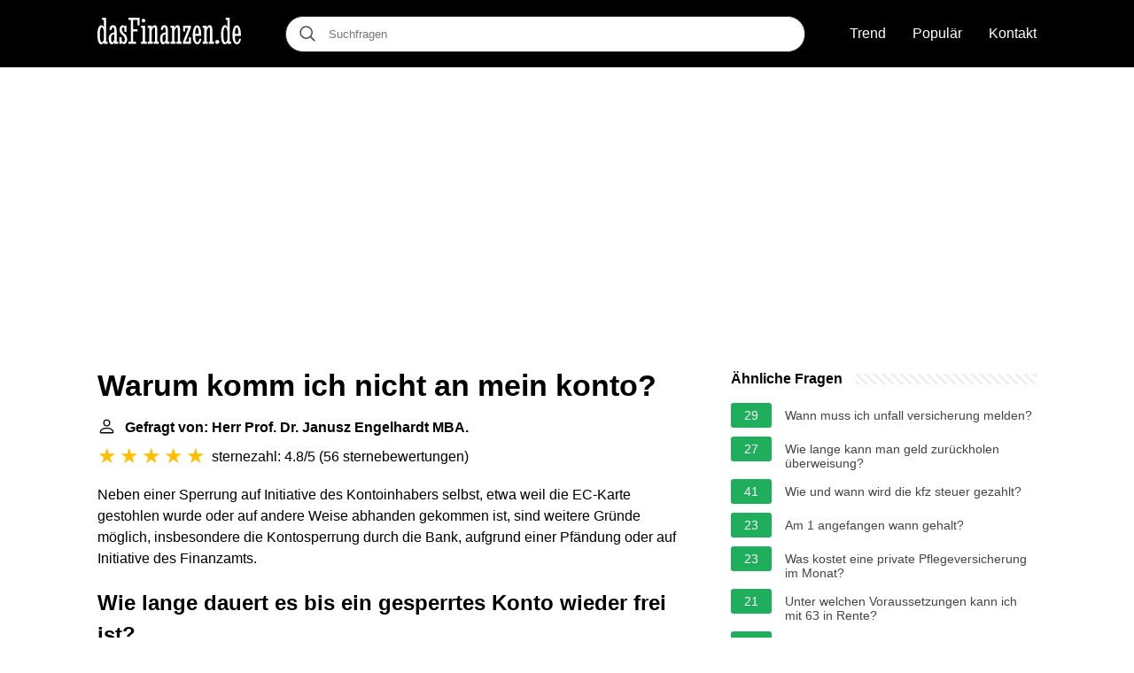

--- FILE ---
content_type: text/html; charset=UTF-8
request_url: https://dasfinanzen.de/warum-komm-ich-nicht-an-mein-konto
body_size: 15508
content:
<!DOCTYPE html>
<html lang="de">
<head>
    <meta charset="utf-8">
    <meta http-equiv="X-UA-Compatible" content="IE=edge">
    <meta name="viewport" content="width=device-width, initial-scale=1, maximum-scale=1">
    <title>Warum komm ich nicht an mein konto?</title>
    <meta name="description" content="Neben einer Sperrung auf Initiative des Kontoinhabers selbst, etwa weil die EC-Karte gestohlen wurde oder auf andere Weise abhanden gekommen ist, sind weitere">
    <link rel="apple-touch-icon" sizes="57x57" href="favicon/apple-icon-57x57.png">
    <link rel="apple-touch-icon" sizes="60x60" href="favicon/apple-icon-60x60.png">
    <link rel="apple-touch-icon" sizes="72x72" href="favicon/apple-icon-72x72.png">
    <link rel="apple-touch-icon" sizes="76x76" href="favicon/apple-icon-76x76.png">
    <link rel="apple-touch-icon" sizes="114x114" href="favicon/apple-icon-114x114.png">
    <link rel="apple-touch-icon" sizes="120x120" href="favicon/apple-icon-120x120.png">
    <link rel="apple-touch-icon" sizes="144x144" href="favicon/apple-icon-144x144.png">
    <link rel="apple-touch-icon" sizes="152x152" href="favicon/apple-icon-152x152.png">
    <link rel="apple-touch-icon" sizes="180x180" href="favicon/apple-icon-180x180.png">
    <link rel="icon" type="image/png" sizes="192x192"  href="favicon/android-icon-192x192.png">
    <link rel="icon" type="image/png" sizes="32x32" href="favicon/favicon-32x32.png">
    <link rel="icon" type="image/png" sizes="96x96" href="favicon/favicon-96x96.png">
    <link rel="icon" type="image/png" sizes="16x16" href="favicon/favicon-16x16.png">
    <link rel="manifest" href="favicon/manifest.json">
        
    <link rel="canonical" href="https://dasfinanzen.de/warum-komm-ich-nicht-an-mein-konto" />
    <meta name="msapplication-TileColor" content="#ffffff">
    <meta name="msapplication-TileImage" content="favicon/ms-icon-144x144.png">
    <meta name="theme-color" content="#ffffff">
    <meta name="p:domain_verify" content="470ea6ec1a5750a57ac88f2055e8b761"/>

            <style>
            /*** Start global ***/
            *,
            *::before,
            *::after {
                box-sizing: border-box;
            }
            html {
                font-family: sans-serif;
                line-height: 1.15;
                -webkit-text-size-adjust: 100%;
                -webkit-tap-highlight-color: rgba($black, 0);
            }
            body {
                margin: 0;
                font-size: 1rem;
                font-weight: 400;
                line-height: 1.5;
                color: #000;
                font-family: Arial,Helvetica,sans-serif;
                overflow-x: hidden;
            }
            aside, footer, header, main {
                display: block;
            }
            h1, h2, h3, h4, h5, h6 {
                margin-top: 0;
                margin-bottom: 15px;
            }
            h1 {
                font-size: 2.1rem;
                line-height: 1.2;
            }
            a {
                color: #444;
                text-decoration: none;
            }
            a:hover {
                text-decoration: underline;
            }
            h3 {
                margin:30px 0 10px 0;
            }
            h3 a {
                text-decoration: none;
            }
            .container {
                width: 1100px;
                max-width: 100%;
                margin: auto;
                display: flex;
            }
            @media screen and (max-width: 768px) {
                .container {
                    display: block;
                }
            }
            header .container,
            footer .container {
                padding-left: 20px;
                padding-right: 20px;
                align-items: center;
            }
            .btn {
                background: #4444;
                color: #fff;
                border-radius: 3px;
                padding: 5px 10px;
                display: inline-flex;
                align-items: center;
            }
            .btn:hover {
                text-decoration: none;
            }
            .btn-red {
                background: #f05555;
            }
            .btn svg {
                margin-right: 10px;
                fill: #000;
                width:18px;
                height: 18px;
            }

            /*** Start header ***/
            header {
                position: relative;
                z-index: 99;
                padding: 15px 0;
                background-color: #000;
            }
            .logo {
                display: flex;
                align-items: center;
                height: 46px;
                margin-right: 50px;
            }
            @media screen and (max-width: 768px) {
                .logo {
                    margin: auto;
                }
            }
            .search-header {
                position: relative;
                width: 100%;
            }
            .search-header .input-group {
                border: 1px solid #333;
                border-radius: 50px;
                display: flex;
                background: #fff;
                align-items: center;
            }
            .search-header .input-group svg {
                margin: 0 5px 0 15px;
            }
            #search-header-input {
                padding:12px 10px;
                width: calc(100% - 40px);
                border: none;
                border-radius: 50px;
                outline:none;
            }
            #search-header-result {
                position: absolute;
                top: 55px;
                list-style: none;
                touch-action: manipulation;
                background: #fff;
                padding: 15px;
                width: 100%;
                border: 1px solid #ddd;
                border-radius: 5px;
                z-index: 5;
                box-shadow: 0 0 20px rgba(0,0,0, 0.1);
            }
            @media screen and (max-width: 768px) {
                #search-header-result {
                    width: calc(100vw - 40px);
                }
            }
            #search-header-result:after {
                 transform: rotate(135deg);
                 width: 12px;
                 height: 12px;
                 top: -7px;
                 content: '';
                 display: block;
                 position: absolute;
                 background: #fff;
                 left: 48%;
                 border: 1px solid #ddd;
                 border-top: 0 none;
                 border-right: 0 none;
            }
            #search-header-result ul {
                 padding:0;
                margin:0;
                list-style:none;
            }
            #search-header-result ul li {
                border-bottom: 1px solid #e5e5e5;
                display: block;
                padding: .5rem 0;
            }
            #search-header-result ul li:last-child {
                border:none;
            }
            .main-nav {
                margin-left: 50px;
                order: 2;
                display: flex;
                align-items: center;
            }
            @media screen and (max-width: 768px) {
                .main-nav {
                    margin: auto;
                }
            }
            .main-nav ul {
                display: flex;
                list-style:none;
                padding:0;
                margin:0;
            }
            .main-nav ul li {
                margin:0 15px;
            }
            .main-nav ul li:first-child {
                margin-left: 0;
            }
            .main-nav ul li:last-child {
                margin-right: 0;
            }
            .main-nav ul li a{
                color: #fff;
                padding: 10px 0;
                display: inline-block;
            }
            /*** Start footer ***/
            footer {
                background-color: #000;
                padding: 20px 0 120px 0;
                color: #fff;
            }
            footer .footer-links {
                display: flex;
                width: 100%;
                justify-content: space-between;
                align-items: center;
            }
            footer .footer-links ul {
                display: flex;
                list-style: none;
                margin: 0;
                padding: 0;
            }
            footer .footer-links ul li {
                margin: 0 15px;
            }
            footer .footer-links ul.social li {
                margin: 0 10px;
            }
            footer .footer-links ul li:first-child {
                margin-left: 0;
            }
            footer .footer-links ul li:last-child {
                margin-right: 0;
            }
            footer .footer-links ul li a {
                color: white;
                padding:5px 0;
                display: inline-block;
            }
            footer .footer-links ul li a:hover {
                text-decoration: underline;
            }
            @media screen and (max-width: 1200px) {
                footer div {
                    flex-direction: column;
                    text-align: center;
                }
                footer .footer-links ul.social {
                    margin-top: 10px;
                }
                footer .footer-links .footer-menu {
                    flex-direction: column;
                    margin-top: 10px
                }
                footer .footer-links .footer-menu li {
                    margin: 0
                }
            }
            /*** Start content ***/
            main {
                width: 65%;
            }
            .full {
                width: 100%;
            }
            aside {
                width: 35%;
            }
            main, aside {
                padding: 30px 20px;
            }
            @media screen and (max-width: 768px) {
                main, aside {
                    width: 100%;
                }
            }
            aside .inner {
                margin-bottom: 30px;
            }
            aside .inner .title-holder {
                position: relative;
            }
            aside .inner .title-holder:before {
                content: "";
                position: absolute;
                left: 0;
                bottom: 6px;
                width: 100%;
                height: 12px;
                background-image: linear-gradient(45deg, #eeeeee 20%, #ffffff 20%, #ffffff 50%, #eeeeee 50%, #eeeeee 70%, #ffffff 70%, #ffffff 100%);
                background-size: 10px 10px;
            }
            aside .inner .title {
                background: #fff;
                display: inline-block;
                font-weight: bold;
                padding-right: 15px;
                position: relative;
            }
            aside .inner ul {
                margin:0;
                padding: 15px 0;
                list-style:none;
                background: #fff;
                border-bottom: 2px solid #eee;
            }
            aside .inner ul li {
                margin-bottom: 10px;
                display: flex;
                line-height: normal; font-size: 0.9rem;
            }
            aside .inner ul li span {
                background: #1fae5b;
                color: #fff;
                padding: 0 15px;
                margin: 0 15px 0 0;
                border-radius: 3px;
                font-size: 0.9rem;
                height: 28px;
                display: inline-flex;
                align-items: center;
            }
            aside .inner ul li a {
                display: inline-block;
                margin-top: 6px;
            }
            .rating__stars {
                --star-size: 24px;
                --star-color: #ddd;
                --star-background: #ffbf00;
                --percent: calc(var(--rating) / 5 * 100%);
                display: inline-block;
                font-size: var(--star-size);
                font-family: Times;
                position: relative;
                top: 2px;
            }
            .rating__stars:before {
                 content: '★★★★★';
                 letter-spacing: 3px;
                 background: linear-gradient(90deg, var(--star-background) var(--percent), var(--star-color) var(--percent));
                 -webkit-background-clip: text;
                 -webkit-text-fill-color: transparent;
             }
            .embed-responsive {
                position: relative;
                display: block;
                width: 100%;
                padding: 0;
                overflow: hidden;
            }

            .embed-responsive:before {
                display: block;
                content: "";
                padding-top: 56.25%;
            }

            .embed-responsive iframe {
                position: absolute;
                top: 0;
                bottom: 0;
                left: 0;
                width: 100%;
                height: 100%;
                border: 0;
            }
        </style>
            	<script type="text/javascript" async src="//c.pubguru.net/pg.dasfinanzen.content.js"></script>
        </head>
<body>

<header>
    <div class="container">
        <span class="logo">
        <a href="/">
            <svg width="162" height="30" viewBox="0 0 162 30" fill="none" xmlns="http://www.w3.org/2000/svg"><path d="M11.56 29.422H7.138v-1.35c-.413.615-.84 1.086-1.282 1.414-.441.343-.976.514-1.603.514a2.909 2.909 0 0 1-1.645-.514c-.513-.343-.962-.928-1.346-1.756-.385-.842-.691-1.963-.92-3.362C.115 22.955 0 21.192 0 19.08c0-1.799.114-3.362.342-4.69.228-1.327.534-2.426.919-3.297.399-.885.862-1.542 1.389-1.97.541-.442 1.118-.664 1.73-.664.57 0 1.076.157 1.518.471.456.314.869.857 1.24 1.628V2.398H5.256V0h4.551v27.002h1.753v2.42Zm-6.666-1.713c.484 0 .918-.264 1.303-.793.385-.542.698-1.284.94-2.227v-10c-.085-.428-.206-.87-.363-1.327a8.944 8.944 0 0 0-.491-1.285 3.72 3.72 0 0 0-.62-.942c-.228-.257-.47-.386-.727-.386-.327 0-.634.186-.919.557-.27.371-.512.914-.726 1.628-.2.7-.363 1.57-.492 2.612a32.402 32.402 0 0 0-.17 3.533c0 2.784.192 4.918.576 6.403.385 1.485.948 2.227 1.689 2.227ZM18.954 18.715c-.755.072-1.367.229-1.837.471a2.548 2.548 0 0 0-1.069.985c-.256.414-.427.928-.513 1.542a15.71 15.71 0 0 0-.128 2.141c0 1.257.128 2.213.385 2.87.256.656.605.985 1.047.985.185 0 .378-.072.577-.214.214-.143.413-.336.598-.579.2-.242.378-.528.535-.856.17-.343.306-.7.405-1.07v-6.275Zm-5.427-5.203c.085-1.028.256-1.863.513-2.506.256-.656.562-1.17.918-1.541.37-.386.784-.65 1.24-.793a4.762 4.762 0 0 1 1.432-.214c.555 0 1.075.093 1.56.279.484.17.904.492 1.26.963.37.457.656 1.092.855 1.906.214.814.32 1.856.32 3.126v12.27h1.753v2.42h-4.424v-1.413c-.413.67-.833 1.17-1.26 1.498-.428.329-.99.493-1.688.493-.428 0-.834-.128-1.219-.385-.384-.257-.726-.636-1.025-1.135-.3-.514-.542-1.142-.727-1.885-.17-.756-.256-1.627-.256-2.612 0-1.4.156-2.541.47-3.426.313-.9.748-1.613 1.303-2.142a4.955 4.955 0 0 1 1.945-1.177c.755-.257 1.574-.45 2.457-.578v-1.97c0-.857-.042-1.542-.128-2.056-.071-.514-.17-.907-.299-1.178-.128-.285-.278-.471-.449-.557a.9.9 0 0 0-.491-.15c-.456 0-.805.257-1.047.771-.242.5-.4 1.307-.47 2.42l-2.543-.428ZM24.874 29.422v-7.495h2.286v1.799c0 .742.057 1.356.171 1.841.128.486.285.871.47 1.157.186.285.392.485.62.6.242.113.477.17.705.17.214 0 .428-.042.641-.128.214-.085.406-.242.577-.47.171-.23.307-.536.406-.922.114-.4.171-.913.171-1.541 0-.843-.15-1.556-.448-2.142a6.397 6.397 0 0 0-1.09-1.584c-.442-.472-.92-.921-1.432-1.35a11.397 11.397 0 0 1-1.41-1.456 7.521 7.521 0 0 1-1.112-1.905c-.285-.728-.427-1.62-.427-2.677 0-.757.093-1.428.278-2.013.2-.6.456-1.099.77-1.499a3.44 3.44 0 0 1 1.11-.942 2.712 2.712 0 0 1 1.261-.321c.484 0 .926.143 1.325.428.399.286.72.7.962 1.242V9.036h2.136v6.874h-2.286v-1.713c0-.628-.043-1.156-.128-1.585-.072-.428-.171-.77-.3-1.027-.128-.272-.284-.464-.47-.579a1.016 1.016 0 0 0-.576-.17c-.186 0-.37.042-.556.128-.171.071-.328.2-.47.385-.143.186-.257.435-.342.75-.086.3-.128.678-.128 1.134 0 .871.142 1.592.427 2.163.3.571.67 1.085 1.111 1.542.442.457.912.9 1.41 1.328.513.414.99.899 1.432 1.456.442.542.805 1.199 1.09 1.97.3.77.449 1.727.449 2.869 0 .97-.121 1.792-.363 2.463-.242.656-.549 1.192-.92 1.605-.355.4-.747.686-1.174.857-.428.186-.82.279-1.176.279-.684 0-1.246-.15-1.688-.45-.442-.314-.826-.75-1.154-1.306v1.413h-2.158ZM45.281 8.8V2.399h-4.915v10.707h5v2.42h-5v11.477h3.206v2.42h-8.484v-2.42h2.607V2.398h-2.607V0H47.59v8.8h-2.308ZM49.235 9.036h4.423v17.966h2.137v2.42h-6.56v-2.42h1.752V11.435h-1.752V9.036Zm.748-5.76c0-.57.185-1.056.555-1.456.385-.4.87-.6 1.453-.6.57 0 1.054.2 1.453.6.4.4.599.885.599 1.456 0 .586-.2 1.07-.599 1.456a2.014 2.014 0 0 1-1.453.578c-.584 0-1.068-.192-1.453-.578-.37-.385-.555-.87-.555-1.456ZM56.714 9.036h4.423v2.27c.499-.856 1.026-1.542 1.582-2.055.57-.529 1.218-.793 1.944-.793 1.054 0 1.81.464 2.265 1.392.456.928.684 2.248.684 3.962v13.19h1.753v2.42h-5.749v-2.42h1.325V14.647c0-.786-.021-1.42-.064-1.906-.029-.486-.086-.864-.171-1.135-.071-.286-.171-.478-.3-.578a.742.742 0 0 0-.47-.15c-.284 0-.576.143-.876.428a4.77 4.77 0 0 0-.812 1.07 9.122 9.122 0 0 0-.683 1.5 8.518 8.518 0 0 0-.428 1.649v11.477h1.304v2.42h-5.727v-2.42h1.752V11.435h-1.752V9.036ZM76.908 18.715c-.755.072-1.368.229-1.838.471a2.548 2.548 0 0 0-1.068.985c-.257.414-.428.928-.513 1.542a15.71 15.71 0 0 0-.129 2.141c0 1.257.129 2.213.385 2.87.257.656.606.985 1.047.985.185 0 .378-.072.577-.214.214-.143.413-.336.599-.579.199-.242.377-.528.534-.856.17-.343.306-.7.406-1.07v-6.275Zm-5.428-5.203c.085-1.028.256-1.863.513-2.506.256-.656.563-1.17.919-1.541.37-.386.783-.65 1.24-.793a4.762 4.762 0 0 1 1.43-.214c.556 0 1.077.093 1.56.279.485.17.906.492 1.262.963.37.457.655 1.092.854 1.906.214.814.32 1.856.32 3.126v12.27h1.753v2.42h-4.423v-1.413c-.413.67-.834 1.17-1.261 1.498-.427.329-.99.493-1.688.493-.428 0-.834-.128-1.218-.385-.385-.257-.727-.636-1.026-1.135-.3-.514-.541-1.142-.727-1.885-.17-.756-.256-1.627-.256-2.612 0-1.4.157-2.541.47-3.426.314-.9.748-1.613 1.304-2.142a4.955 4.955 0 0 1 1.944-1.177c.755-.257 1.575-.45 2.458-.578v-1.97c0-.857-.043-1.542-.128-2.056-.072-.514-.171-.907-.3-1.178-.128-.285-.277-.471-.448-.557a.9.9 0 0 0-.492-.15c-.456 0-.805.257-1.047.771-.242.5-.399 1.307-.47 2.42l-2.543-.428ZM82.442 9.036h4.424v2.27c.499-.856 1.026-1.542 1.581-2.055.57-.529 1.218-.793 1.945-.793 1.054 0 1.809.464 2.265 1.392.456.928.684 2.248.684 3.962v13.19h1.752v2.42h-5.748v-2.42h1.325V14.647c0-.786-.022-1.42-.064-1.906-.029-.486-.086-.864-.171-1.135-.072-.286-.172-.478-.3-.578a.742.742 0 0 0-.47-.15c-.285 0-.577.143-.876.428a4.772 4.772 0 0 0-.812 1.07 9.13 9.13 0 0 0-.684 1.5 8.518 8.518 0 0 0-.427 1.649v11.477h1.303v2.42h-5.727v-2.42h1.753V11.435h-1.753V9.036ZM96.802 9.036h8.676v2.099l-6.09 15.781h3.932v-4.56h2.287v7.066h-9.018v-2.184l6.047-15.718h-3.547v3.962h-2.287V9.036ZM114.389 18.287a34.133 34.133 0 0 0-.149-2.762 15.928 15.928 0 0 0-.342-2.334c-.157-.686-.363-1.228-.62-1.628-.242-.4-.541-.6-.897-.6-.328 0-.613.2-.855.6-.242.4-.449.942-.62 1.628a17.49 17.49 0 0 0-.406 2.334 28.3 28.3 0 0 0-.171 2.762h4.06Zm-1.645 9.379c.413 0 .755-.128 1.026-.386.27-.27.491-.6.662-.985.171-.4.306-.82.406-1.263.1-.457.185-.878.257-1.263h2.115a14.447 14.447 0 0 1-.534 2.484 7.44 7.44 0 0 1-.94 1.97 4.408 4.408 0 0 1-1.368 1.306c-.513.314-1.097.471-1.752.471-.77 0-1.468-.228-2.094-.685-.613-.457-1.14-1.135-1.582-2.035-.441-.899-.783-2.012-1.025-3.34-.228-1.328-.342-2.862-.342-4.604 0-1.641.114-3.126.342-4.454.242-1.327.576-2.455 1.004-3.383.427-.928.933-1.642 1.517-2.141.598-.514 1.261-.771 1.987-.771 1.511 0 2.679.978 3.505 2.933.826 1.956 1.239 4.797 1.239 8.523v.47h-6.838c.043 2.342.242 4.12.599 5.333.356 1.213.961 1.82 1.816 1.82ZM118.77 9.036h4.424v2.27c.498-.856 1.025-1.542 1.581-2.055.57-.529 1.218-.793 1.944-.793 1.055 0 1.81.464 2.266 1.392.455.928.683 2.248.683 3.962v13.19h1.753v2.42h-5.749v-2.42h1.325V14.647c0-.786-.021-1.42-.064-1.906-.028-.486-.085-.864-.171-1.135-.071-.286-.171-.478-.299-.578a.741.741 0 0 0-.47-.15c-.285 0-.577.143-.876.428a4.755 4.755 0 0 0-.812 1.07 9.04 9.04 0 0 0-.684 1.5 8.438 8.438 0 0 0-.427 1.649v11.477h1.303v2.42h-5.727v-2.42h1.752V11.435h-1.752V9.036ZM133.002 27.409c0-.314.057-.614.171-.9.114-.285.271-.528.47-.727.199-.2.435-.357.705-.471.271-.129.57-.193.898-.193.313 0 .605.064.876.193.285.114.527.27.726.47.2.2.357.443.471.729.128.285.192.585.192.899 0 .642-.221 1.178-.663 1.606-.427.414-.961.621-1.602.621-.328 0-.627-.057-.898-.171a2.187 2.187 0 0 1-.705-.471 2.197 2.197 0 0 1-.47-.707 2.242 2.242 0 0 1-.171-.878ZM151.059 29.422h-4.423v-1.35c-.414.615-.841 1.086-1.283 1.414-.441.343-.975.514-1.602.514a2.911 2.911 0 0 1-1.646-.514c-.513-.343-.961-.928-1.346-1.756-.385-.842-.691-1.963-.919-3.362-.228-1.413-.342-3.176-.342-5.289 0-1.799.114-3.362.342-4.69.228-1.327.534-2.426.919-3.297.399-.885.862-1.542 1.389-1.97.541-.442 1.118-.664 1.731-.664.57 0 1.075.157 1.517.471.456.314.869.857 1.24 1.628V2.398h-1.881V0h4.552v27.002h1.752v2.42Zm-6.667-1.713c.484 0 .919-.264 1.303-.793.385-.542.698-1.284.941-2.227v-10a10.37 10.37 0 0 0-.364-1.327 8.914 8.914 0 0 0-.491-1.285 3.713 3.713 0 0 0-.62-.942c-.228-.257-.47-.386-.726-.386-.328 0-.634.186-.919.557-.271.371-.513.914-.727 1.628-.199.7-.363 1.57-.491 2.612a32.393 32.393 0 0 0-.171 3.533c0 2.784.192 4.918.577 6.403.384 1.485.947 2.227 1.688 2.227ZM159.179 18.287a34.133 34.133 0 0 0-.149-2.762 16.203 16.203 0 0 0-.342-2.334c-.157-.686-.364-1.228-.62-1.628-.242-.4-.541-.6-.897-.6-.328 0-.613.2-.855.6-.242.4-.449.942-.62 1.628a17.49 17.49 0 0 0-.406 2.334 28.3 28.3 0 0 0-.171 2.762h4.06Zm-1.645 9.379c.413 0 .755-.128 1.026-.386.27-.27.491-.6.662-.985.171-.4.306-.82.406-1.263.1-.457.185-.878.256-1.263H162a14.447 14.447 0 0 1-.534 2.484 7.44 7.44 0 0 1-.94 1.97 4.408 4.408 0 0 1-1.368 1.306c-.513.314-1.097.471-1.752.471-.77 0-1.468-.228-2.095-.685-.612-.457-1.139-1.135-1.581-2.035-.442-.899-.783-2.012-1.026-3.34-.228-1.328-.342-2.862-.342-4.604 0-1.641.114-3.126.342-4.454.243-1.327.577-2.455 1.005-3.383.427-.928.933-1.642 1.517-2.141.598-.514 1.261-.771 1.987-.771 1.51 0 2.679.978 3.505 2.933.826 1.956 1.239 4.797 1.239 8.523v.47h-6.838c.043 2.342.242 4.12.598 5.333.357 1.213.962 1.82 1.817 1.82Z" fill="#fff"/></svg>
        </a>
        </span>
        <span class="main-nav">
            <ul>
                <li><a href="/trend">Trend</a></li>
                <li><a href="/populaer">Populär</a></li>
                <li><a href="/kontakt">Kontakt</a></li>
            </ul>
        </span>
        <span class="search-header">
            <span class="input-group">
                <svg xmlns="http://www.w3.org/2000/svg" viewBox="0 0 512 512" width="18" height="18"><path fill="#444" d="M495 466.2L377.2 348.4c29.2-35.6 46.8-81.2 46.8-130.9C424 103.5 331.5 11 217.5 11 103.4 11 11 103.5 11 217.5S103.4 424 217.5 424c49.7 0 95.2-17.5 130.8-46.7L466.1 495c8 8 20.9 8 28.9 0 8-7.9 8-20.9 0-28.8zm-277.5-83.3C126.2 382.9 52 308.7 52 217.5S126.2 52 217.5 52C308.7 52 383 126.3 383 217.5s-74.3 165.4-165.5 165.4z"></path></svg>
                <input type="text" id="search-header-input" placeholder="Suchfragen" data-target="search-header-result">
            </span>
            <div id="search-header-result" style="display:none;"></div>
        </span>
    </div>
</header>


            <div style="margin-top: 30px; text-align: center;position: relative;min-height: 280px;">
	    <pubguru data-pg-ad="DF_Content_Lead" ></pubguru>
        </div>
    
<div class="container">
<main>
    <div>
        

        <h1>Warum komm ich nicht an mein konto?</h1>
        <b><svg style="float: left;margin-right: 10px;" width="21" height="21" viewBox="0 0 16 16" fill="currentColor" xmlns="http://www.w3.org/2000/svg"><path fill-rule="evenodd" d="M10 5a2 2 0 1 1-4 0 2 2 0 0 1 4 0zM8 8a3 3 0 1 0 0-6 3 3 0 0 0 0 6zm6 5c0 1-1 1-1 1H3s-1 0-1-1 1-4 6-4 6 3 6 4zm-1-.004c-.001-.246-.154-.986-.832-1.664C11.516 10.68 10.289 10 8 10c-2.29 0-3.516.68-4.168 1.332-.678.678-.83 1.418-.832 1.664h10z"/>
	    </svg>Gefragt von: Herr Prof. Dr. Janusz Engelhardt MBA.</b><br>
        <div class="rating__stars" style="--rating: 4.8;" aria-label="Bewertung ist 4.8 out of 5."></div>
        <span>sternezahl: 4.8/5</span>
        (<span>56 sternebewertungen</span>)
        <p><span><span>Neben einer Sperrung auf Initiative des Kontoinhabers selbst, etwa weil die EC-Karte gestohlen wurde oder auf andere Weise abhanden gekommen ist, sind weitere Gründe möglich, insbesondere die Kontosperrung durch die Bank, aufgrund einer Pfändung oder auf Initiative des Finanzamts.</span></span></p>

                    <div style="text-align: center; margin: 20px 0;">
		<pubguru data-pg-ad="DF_Content_Incontent1" ></pubguru>
            </div>
        
        <h2>Wie lange dauert es bis ein gesperrtes Konto wieder frei ist?</h2>
        <p>Ein Konto bleibt in der Regel so lange gesperrt, bis die Ursache der Kontosperrung behoben wurde. Bei Schulden und einer daraus folgenden Pfändung, besteht die Kontosperre so lange, bis die offenen Forderungen beglichen wurden.<p>



        <h2>Was passiert wenn man kein Geld auf dem Konto hat?</h2>
        <p>Scheitert auch der zweite Lastschriftversuch wegen ungenügender Deckung des Kontos, fallen weitere Kosten an. Die Höhe dieser Kosten variiert stark. Manche Händler berechnen 20 Euro dafür, die Kundenadresse von der Bank zu erfragen. Diese braucht der Händler, um eine Mahnung zustellen zu können.</p>


        <h2>Wo sehe ich ob eine Kontopfändung vorliegt?</h2>
        <p>Konto Bescheinigung aus. Diese reichen Sie bei Ihrer Bank an. Das Kreditinstitut vermerkt dann die höhere Freigrenze auf Ihrem Konto. Sie wählen aus, wie wir Ihnen die P-Konto Bescheinigung zukommen lassen.</p>

        <h2>Wer hat das Recht mein Konto zu sperren?</h2>
        <p>Besteht der Verdacht auf Geldwäsche bei einem Kontoinhaber, kann die Staatsanwaltschaft der Bank auftragen, das Konto zu sperren. Auch bei Zwangsvollstreckungen, bei denen es zu einer Kontopfändung kommt, hat die Bank das Recht, ein Konto zu sperren.</p>
    </div>

            <div style="text-align: center; margin: 20px 0;">
		<pubguru data-pg-ad="DF_Content_Incontent2" ></pubguru>
        </div>
    
            <h2>5 Fehler, die Du bei einer Kontopfändung vermeiden musst.</h2>
        <p>
        <div class="embed-responsive embed-responsive-16by9">
            <iframe loading="lazy" title="5 Fehler, die Du bei einer Kontopfändung vermeiden musst." src="https://www.youtube.com/embed/jQr3Ii7Ksls?feature=oembed" frameborder="0" allow="accelerometer; autoplay; clipboard-write; encrypted-media; gyroscope; picture-in-picture" allowfullscreen></iframe>
        </div>
        </p>
    
    <div style="margin-top: 30px;">
    <b><svg style="float:left;margin-right: 10px;" width="21" height="21" viewBox="0 0 16 16" fill="#1fae5b" xmlns="http://www.w3.org/2000/svg">
            <path fill-rule="evenodd" d="M8 16A8 8 0 1 0 8 0a8 8 0 0 0 0 16zm.93-9.412l-2.29.287-.082.38.45.083c.294.07.352.176.288.469l-.738 3.468c-.194.897.105 1.319.808 1.319.545 0 1.178-.252 1.465-.598l.088-.416c-.2.176-.492.246-.686.246-.275 0-.375-.193-.304-.533L8.93 6.588zM8 5.5a1 1 0 1 0 0-2 1 1 0 0 0 0 2z"/>

        </svg>36 verwandte Fragen gefunden</b>
            <div>
        <h3>Kann man mir das Konto sperren?</h3>
                <p>Eine vom Gericht verfügte Pfändung wirkt dann quasi wie eine Sperre des Kontos, da das Guthaben unter bestimmten Voraussetzungen an den Gläubiger gezahlt werden muss. Die Bank darf nach Erhalt des gerichtlichen Pfändungs- und Überweisungsbeschlusses keine Auszahlungen und Überweisungen von diesem Konto mehr vornehmen.</p>
        </div>

                                        
            <div>
        <h3>Kann das Finanzamt mein Konto sperren?</h3>
                <p>Kontosperrung durch das Finanzamt<br><br> Werden Steuerschulden nicht fristgerecht oder gar nicht beglichen, kann das Finanzamt nicht nur unter Umständen hohe Versäumnisgebühren erheben, sondern ebenso eine öffentlich-rechtliche Kontopfändung und damit Sperrung des Kontos erwirken.</p>
        </div>

                                        
            <div>
        <h3>Wird eine Pfändung angekündigt?</h3>
                <p>Dem Schuldner wird die bevorstehende Pfändung spätestens durch die Zustellung eines Vollstreckungsbescheides angekündigt. Ab diesem Zeitpunkt muss dem Schuldner klar sein, dass eine Kontopfändung demnächst möglich ist. Die Zustellung des Vollstreckungsbescheides ist zwingende Voraussetzung für die Kontopfändung.</p>
        </div>

                                        
            <div>
        <h3>Wie bekomme ich aus einer Kontopfändung raus?</h3>
                <p>Der Schuldner kann ein Pfändungsschutzkonto einrichten, die Kontopfändung selbst jedoch nicht aufheben. Eine Aufhebung ist nur seitens des Gläubigers möglich. Dieser hat die Möglichkeit, die Kontopfändung aufzuheben oder ruhend stellen zu lassen, wenn er mit dem Schuldner eine Ratenzahlung vereinbart.</p>
        </div>

                                        
            <div>
        <h3>Wann überweist die Bank bei Kontopfändung?</h3>
                <p>Kontopfändung: Wann geht das Geld an den Gläubiger? Die Bank darf das Bankguthaben erst vier Wochen, nachdem ihr der PfÜB zugestellt wurde, an den Gläubiger überweisen. Schuldner müssen deshalb umgehend handeln und ihr Konto rechtzeitig umwandeln lassen.</p>
        </div>

                                                        <div style="text-align: center;">
			<pubguru data-pg-ad="DF_Content_Incontent3" ></pubguru>
                    </div>
                                                
            <div>
        <h3>Wie schlimm ist es das Konto zu überziehen?</h3>
                <p>Vor allem kleinere Institute im ländlichen Raum verlangen oft hohe Zinsen für ein überzogenes Konto. Kunden sollten den Dispo daher nur im Notfall nutzen, empfiehlt Stiftung Warentest. Jedoch nutzen viele Menschen den Dispo dauerhaft als Kleinkredit, etwa wenn sie den Job verlieren und das Geld knapp wird.</p>
        </div>

                                        
            <div>
        <h3>Kann ich mit Karte zahlen auch wenn ich kein Geld auf dem Konto habe?</h3>
                <p>Wenn das Konto nicht gedeckt ist, wird die Zahlung verweigert. Ohne PIN mit Ableistung der Unterschrift. Mit Ihrer Unterschrift berechtigen Sie den Händler, zu späterem Zeitpunkt per Lastschriftverfahren den offenen Betrag von Ihrem Konto einzuziehen.</p>
        </div>

                                        
            <div>
        <h3>Wie lange kann ich mein Konto überziehen?</h3>
                <p>In der Regel ist die Höhe des Dispokredits auf das dreifache Nettogehalt begrenzt. Dauer: Wie lange das Girokonto überzogen werden darf, ist nicht festgelegt, solange die Höhe im vereinbarten Rahmen bleibt. Es spielt also keine Rolle, ob Sie Ihr Konto einen Tag, eine Woche, einen Monat oder länger überziehen.</p>
        </div>

                                        
            <div>
        <h3>Wie kann man sein Online Banking wieder entsperren?</h3>
                <p>Wenn Sie Ihre PIN für das Online-Banking dreimal falsch eingegeben haben, ist der Zugang aus Sicherheitsgründen gesperrt. Es besteht die Möglichkeit die Sperre aufzuheben, indem Sie erneut auf das Online-Banking zugreifen und dort zweimal die korrekte PIN plus eine gültige TAN eingeben.</p>
        </div>

                                        
            <div>
        <h3>Was passiert wenn man über den Freibetrag kommt?</h3>
                <p>Da der monatliche Freibetrag überschritten wird, wird der doppelte Zahlungseingang von der Bank eingezogen. Jedoch wird der abgeschöpfte Betrag automatisch in den Folgemonat übernommen und kann schließlich vom Kontoinhaber frei genutzt werden.</p>
        </div>

                                                                    <div style="text-align: center;">
			<pubguru data-pg-ad="DF_Content_Incontent4" ></pubguru>
                    </div>
                                    
            <div>
        <h3>Wie lange ist eine EC Karte gesperrt?</h3>
                <p>Haben Sie Ihre persönliche Identifikationsnummer (PIN) dreimal falsch eingegeben, wird Ihre girocard aus Sicherheitsgründen gesperrt. Dabei ist es unerheblich, wie viel Zeit zwischen den Fehlversuchen vergeht – jede einzelne Falscheingabe zählt.</p>
        </div>

                                        
            <div>
        <h3>Wie kann ich eine Kontopfändung rückgängig machen?</h3>
                <p>Grundsätzlich kann nur der Gläubiger selbst die Kontopfändung wieder aufheben, worauf man besser nicht hoffen sollte. Wenn Sie in dieser Zeit nichts unternehmen, wird der Gläubiger Ihr gesamtes Kontoguthaben pfänden können und zwar ohne Rücksicht darauf, dass Ihnen ein Existenzminimum zusteht.</p>
        </div>

                                        
            <div>
        <h3>Wie wird Pfändung aufgehoben?</h3>
                <p>Eine Aufhebung durch den Schuldner ist nicht möglich. In einigen Fällen erklären sich Gläubiger damit einverstanden, die Kontopfändung gegen Ratenzahlungen auszusetzen. Die Pfändung ist damit jedoch nur ruhend gestellt und keineswegs aufgehoben.</p>
        </div>

                                        
            <div>
        <h3>Wie komme ich an mein Geld wenn Pfändungen drauf sind?</h3>
                <p>Falls die Bank den Pfändungsschutz nicht rückwirkend gewährt, gehen Sie zum Amtsgericht und dort zur Rechtsantragsstelle. Beantragen Sie dort die Freigabe. Der Rechtspfleger wird Ihnen einen gerichtlichen Freigabebeschluss erteilen. Diesen geben Sie bei der Bank ab und diese wird Ihnen dann das Geld in Bar auszahlen.</p>
        </div>

                                        
            <div>
        <h3>Wird man informiert wenn man eine Kontopfändung hat?</h3>
                <p>Nein. Der Schuldner muss über jede bevorstehende Zwangsvollstreckungsmaßnahme informiert werden. Dies erfolgt zunächst durch die Zustellung des Vollstreckungstitels. Ab diesem Zeitpunkt muss er mit einer Zwangsvollstreckung rechnen und damit auch mit einer Kontopfändung – sofern er die Schulden nicht bezahlt.</p>
        </div>

                                        
            <div>
        <h3>Wie schnell bekommt man eine Pfändung?</h3>
                <p>Ein Gläubiger kann nur dann Dein Gehalt pfänden, wenn er über Deine Schulden einen vollstreckbaren Titel gegen Dich hat. Das kann ein Urteil sein oder ein Vollstreckungsbescheid. Dann benötigt Dein Gläubiger noch die Adresse Deines Arbeitgebers.</p>
        </div>

                                        
            <div>
        <h3>Wie schnell kann gepfändet werden?</h3>
                <p>Neue Pfändungsfreigrenzen ab Juli 2021<br><br> Das bedeutet, dass ab einem Nettoeinkommen von 1.260,00 Euro gepfändet werden kann. Pfändungsfreigrenzen ab dem 1.7.2021 bezogen auf das Nettoeinkommen: Person ohne Unterhaltspflichten: 1.259,99 Euro. Person mit Unterhaltspflicht gegenüber einer Person: 1.729,99 Euro.</p>
        </div>

                                        
            <div>
        <h3>Kann man Steuerschulden in Raten abbezahlen?</h3>
                <p>Wenn Du Deine Steuerschuld später bezahlen willst, kannst Du beim Finanzamt einen Antrag auf Stundung stellen. Stunden bedeutet, dass die Fälligkeit hinausgeschoben wird. Du bezahlst also erst später und zum Beispiel in Raten. Den Antrag auf Stundung stellst Du möglichst schon vor Fälligkeit der Zahlung.</p>
        </div>

                                        
            <div>
        <h3>Was passiert wenn das Finanzamt vollstreckt?</h3>
                <p>Mit der Vollstreckungsankündigung räumt der Gläubiger Schuldnern eine letzte Frist von 14 Tagen ein. Die Vollstreckung der Forderung lässt sich dann nur noch durch Zahlung, einen finanziellen Vergleich wie Ratenzahlung bzw. Stundung oder eine Privatinsolvenz abwenden.</p>
        </div>

                                        
            <div>
        <h3>Was passiert wenn man Schulden beim Finanzamt hat?</h3>
                <p>Welche Gefahr bergen Schulden beim Finanzamt? Bestehen Schulden beim Finanzamt, kann dieses als Behörde eine Pfändung veranlassen, ohne sich vorher an ein Gericht wenden zu müssen. Der Steuerbescheid fungiert dann als Vollstreckungstitel.</p>
        </div>

                                        
        </div>
</main>

<aside>
    <div class="inner">
    <div class="title-holder">
    <span class="title">Ähnliche Fragen</span>
    </div>
    <ul>
                    <li><span>29</span><a href="/wann-muss-ich-unfall-versicherung-melden">Wann muss ich unfall versicherung melden?</a></li>
                    <li><span>27</span><a href="/wie-lange-kann-man-geld-zurueckholen-ueberweisung">Wie lange kann man geld zurückholen überweisung?</a></li>
                    <li><span>41</span><a href="/wie-und-wann-wird-die-kfz-steuer-gezahlt">Wie und wann wird die kfz steuer gezahlt?</a></li>
                    <li><span>23</span><a href="/am-1-angefangen-wann-gehalt">Am 1 angefangen wann gehalt?</a></li>
                    <li><span>23</span><a href="/was-kostet-eine-private-pflegeversicherung-im-monat">Was kostet eine private Pflegeversicherung im Monat?</a></li>
                    <li><span>21</span><a href="/unter-welchen-voraussetzungen-kann-ich-mit-63-in-rente">Unter welchen Voraussetzungen kann ich mit 63 in Rente?</a></li>
                    <li><span>33</span><a href="/konnen-e-auto-kostenlos-parken">Können E Auto kostenlos Parken?</a></li>
                    <li><span>32</span><a href="/wie-lange-dauert-eine-uberweisung-von-meiner-visa-auf-mein-konto">Wie lange dauert eine Überweisung von meiner Visa auf mein Konto?</a></li>
                    <li><span>30</span><a href="/was-ist-ein-50-pfennig-stuck-bank-deutscher-lander">Was ist ein 50 Pfennig Stück Bank deutscher Länder?</a></li>
                    <li><span>18</span><a href="/was-ist-ein-haushalt-mit-mittlerem-einkommen">Was ist ein Haushalt mit mittlerem Einkommen?</a></li>
            </ul>
</div>

            <div class="inner">
            <div class="title-holder" style="margin-bottom: 20px;">
                <span class="title">Werbung</span>
            </div>
            <div class="text-align: center;">
		<pubguru data-pg-ad="DF_Content_Sidebar1" ></pubguru>
            </div>
        </div>
    
    <div class="inner">
    <div class="title-holder">
    <span class="title">Populäre Fragen</span>
    </div>
    <ul>
                    <li><span>45</span><a href="/wann-kann-ein-kredit-faellig-gestellt-werden">Wann kann ein kredit fällig gestellt werden?</a></li>
                    <li><span>15</span><a href="/was-bedeutet-regionalklasse-bei-kfz-versicherung">Was bedeutet regionalklasse bei kfz versicherung?</a></li>
                    <li><span>16</span><a href="/was-kann-ich-steuerlich-absetzen-ohne-belege">Was kann ich steuerlich absetzen ohne belege?</a></li>
                    <li><span>23</span><a href="/was-ist-eigenleistung-baufinanzierung">Was ist eigenleistung baufinanzierung?</a></li>
                    <li><span>29</span><a href="/wie-viel-darf-ich-dazu-verdienen-ohne-gewerbe-anmelden">Wie viel darf ich dazu verdienen ohne Gewerbe anmelden?</a></li>
                    <li><span>20</span><a href="/wie-viel-gewinn-darf-ich-als-kleinunternehmer-machen">Wie viel Gewinn darf ich als Kleinunternehmer machen?</a></li>
                    <li><span>35</span><a href="/was-sie-zu-3000-euro-inflationspramie-wissen-mussen">Was sie zu 3000 Euro Inflationsprämie wissen müssen?</a></li>
                    <li><span>24</span><a href="/welche-krypto-app-ist-serios">Welche Krypto App ist seriös?</a></li>
                    <li><span>19</span><a href="/warum-ist-die-sparkasse-gut">Warum ist die Sparkasse gut?</a></li>
                    <li><span>30</span><a href="/warum-ist-geld-heute-mehr-wert-als-morgen">Warum ist Geld heute mehr Wert als morgen?</a></li>
            </ul>
</div>

            <div class="inner" style="position: sticky;top: 20px;">
            <div class="title-holder" style="margin-bottom: 20px;">
                <span class="title">Werbung</span>
            </div>
            <div class="text-align: center;">
		<pubguru data-pg-ad="DF_Content_Sidebar2" ></pubguru>
            </div>
        </div>
    </aside>
</div>

<footer>
    <div class="container">
        <div class="footer-links">
            <div>
                Copyright 2026 dasFinanzen.de
            </div>

            <div>
                <ul class="social">
                    <li>
                        <a href="https://twitter.com/dasfinanzen" rel="nofollow">
                            <svg xmlns="http://www.w3.org/2000/svg" width="18" height="18" viewBox="0 0 512 512"><path fill="currentColor" d="M512 97.248c-19.04 8.352-39.328 13.888-60.48 16.576 21.76-12.992 38.368-33.408 46.176-58.016-20.288 12.096-42.688 20.64-66.56 25.408C411.872 60.704 384.416 48 354.464 48c-58.112 0-104.896 47.168-104.896 104.992 0 8.32.704 16.32 2.432 23.936-87.264-4.256-164.48-46.08-216.352-109.792-9.056 15.712-14.368 33.696-14.368 53.056 0 36.352 18.72 68.576 46.624 87.232-16.864-.32-33.408-5.216-47.424-12.928v1.152c0 51.008 36.384 93.376 84.096 103.136-8.544 2.336-17.856 3.456-27.52 3.456-6.72 0-13.504-.384-19.872-1.792 13.6 41.568 52.192 72.128 98.08 73.12-35.712 27.936-81.056 44.768-130.144 44.768-8.608 0-16.864-.384-25.12-1.44C46.496 446.88 101.6 464 161.024 464c193.152 0 298.752-160 298.752-298.688 0-4.64-.16-9.12-.384-13.568 20.832-14.784 38.336-33.248 52.608-54.496z"></path></svg>
                        </a>
                    </li>
                    <li>
                        <a href="https://www.facebook.com/dasfinanzen" rel="nofollow">
                            <svg xmlns="http://www.w3.org/2000/svg" width="18" height="18" viewBox="0 0 96.124 96.123"><path fill="currentColor" d="M72.089.02L59.624 0C45.62 0 36.57 9.285 36.57 23.656v10.907H24.037a1.96 1.96 0 00-1.96 1.961v15.803a1.96 1.96 0 001.96 1.96H36.57v39.876a1.96 1.96 0 001.96 1.96h16.352a1.96 1.96 0 001.96-1.96V54.287h14.654a1.96 1.96 0 001.96-1.96l.006-15.803a1.963 1.963 0 00-1.961-1.961H56.842v-9.246c0-4.444 1.059-6.7 6.848-6.7l8.397-.003a1.96 1.96 0 001.959-1.96V1.98A1.96 1.96 0 0072.089.02z"></path></svg>
                        </a>
                    </li>
                    <li>
                        <a href="https://www.instagram.com/dasfinanzen/" rel="nofollow">
                            <svg xmlns="http://www.w3.org/2000/svg" width="18" height="18" viewBox="0 0 169.063 169.063"><path fill="currentColor" d="M122.406 0H46.654C20.929 0 0 20.93 0 46.655v75.752c0 25.726 20.929 46.655 46.654 46.655h75.752c25.727 0 46.656-20.93 46.656-46.655V46.655C169.063 20.93 148.133 0 122.406 0zm31.657 122.407c0 17.455-14.201 31.655-31.656 31.655H46.654C29.2 154.063 15 139.862 15 122.407V46.655C15 29.201 29.2 15 46.654 15h75.752c17.455 0 31.656 14.201 31.656 31.655v75.752z"></path><path fill="currentColor" d="M84.531 40.97c-24.021 0-43.563 19.542-43.563 43.563 0 24.02 19.542 43.561 43.563 43.561s43.563-19.541 43.563-43.561c0-24.021-19.542-43.563-43.563-43.563zm0 72.123c-15.749 0-28.563-12.812-28.563-28.561 0-15.75 12.813-28.563 28.563-28.563s28.563 12.813 28.563 28.563c0 15.749-12.814 28.561-28.563 28.561zM129.921 28.251c-2.89 0-5.729 1.17-7.77 3.22a11.053 11.053 0 00-3.23 7.78c0 2.891 1.18 5.73 3.23 7.78 2.04 2.04 4.88 3.22 7.77 3.22 2.9 0 5.73-1.18 7.78-3.22 2.05-2.05 3.22-4.89 3.22-7.78 0-2.9-1.17-5.74-3.22-7.78-2.04-2.05-4.88-3.22-7.78-3.22z"></path></svg>
                        </a>
                    </li>
                    <li>
                        <a href="https://www.pinterest.com/dasfinanzen/" rel="nofollow">
                            <svg xmlns="http://www.w3.org/2000/svg" width="18" height="18" viewBox="0 0 24 24"><path fill="currentColor" d="M12.326 0C5.747.001 2.25 4.216 2.25 8.812c0 2.131 1.191 4.79 3.098 5.633.544.245.472-.054.94-1.844a.425.425 0 00-.102-.417c-2.726-3.153-.532-9.635 5.751-9.635 9.093 0 7.394 12.582 1.582 12.582-1.498 0-2.614-1.176-2.261-2.631.428-1.733 1.266-3.596 1.266-4.845 0-3.148-4.69-2.681-4.69 1.49 0 1.289.456 2.159.456 2.159S6.781 17.4 6.501 18.539c-.474 1.928.064 5.049.111 5.318.029.148.195.195.288.073.149-.195 1.973-2.797 2.484-4.678.186-.685.949-3.465.949-3.465.503.908 1.953 1.668 3.498 1.668 4.596 0 7.918-4.04 7.918-9.053C21.733 3.596 17.62 0 12.326 0z"></path></svg>
                        </a>
                    </li>
                </ul>
            </div>

            <div>
                <ul class="footer-menu">
                    <li><a href="/ueber-uns">Über uns</a></li>
                    <li><a href="/datenschutz" rel="nofollow">Datenschutz</a></li>
                </ul>
            </div>
        </div>
    </div>
</footer>

    
    <script>
        let autocompleteListener = function(e) {
            let target = document.getElementById(e.target.dataset.target);
            let query = e.target.value;

            if (!query) {
                target.style.display = 'none';
                target.innerHTML = '';
                return;
            }

            let xhr = new XMLHttpRequest();

            xhr.onload = function () {
                if (xhr.status >= 200 && xhr.status < 300) {
                    target.style.display = 'block';
                    target.innerHTML = xhr.response;
                } else {
                    target.style.display = 'none';
                    target.innerHTML = '';
                }
            };

            xhr.open('GET', '/search/autocomplete?q='+encodeURIComponent(query));
            xhr.send();
        };

        document.getElementById('search-header-input').addEventListener('keyup', autocompleteListener);

        let element = document.getElementById('search-home-input');

        if (element) {
            element.addEventListener('keyup', autocompleteListener)
        }
    </script>
</body>
</html>


--- FILE ---
content_type: application/javascript
request_url: https://c.pubguru.net/pg.dasfinanzen.content.js
body_size: 10871
content:
/* pubguru[250716-2e9] prebid[9.4.0] branch[tan] date[22-01-2026 13:45] */
(()=>{if(/bot|googlebot|crawler|spider|robot|crawling|facebookexternalhit|lighthouse/i.test(navigator.userAgent))throw new Error("-- disabling pg script because a bot or crawler was detected");window.adUnits=[{"autoplay": true, "autozone": "off", "bids": [{"bidder": "appnexus", "params": {"placementId": "24715066"}, "size": [[728, 90], [970, 90], [970, 250]]}, {"bidder": "adyoulike", "params": {"placement": "fc2b8699aac2988175cb038060852ffd"}, "size": [[728, 90], [970, 90], [970, 250]]}, {"bidder": "pubmatic", "params": {"adSlot": "2261271@728x90", "publisherId": "158460"}, "size": [[728, 90]]}, {"bidder": "pubmatic", "params": {"adSlot": "2261275@970x250", "publisherId": "158460"}, "size": [[970, 250]]}, {"bidder": "rubicon", "params": {"accountId": "10904", "siteId": "584420", "zoneId": "3725468"}, "size": [[728, 90], [970, 90], [970, 250]]}, {"bidder": "onetag", "params": {"pubId": "5b31c0aa634138c"}, "size": [[728, 90], [970, 90], [970, 250]]}, {"bidder": "ogury", "params": {"adUnitId": "wd-hb-stdb-dasfin-monet-kwgmmgcfl0iy", "assetKey": "OGY-23C82416F95C"}, "size": [[728, 90], [970, 90], [970, 250]]}, {"bidder": "sharethrough", "params": {"pkey": "Ei7GtXH6eY0iXYhmPzBJYPfz"}, "size": [[728, 90], [970, 90], [970, 250]]}, {"bidder": "mediafuse", "params": {"placementId": "35317992"}, "size": [[728, 90], [970, 90], [970, 250]]}, {"params": {"delDomain": "monetizemore-d.openx.net", "unit": "557554315"}, "video_compatible": true, "bidder": "openx", "size": [[728, 90], [970, 90], [970, 250]]}], "code": "/23081961,91067275/DF_Content_Lead", "device": "desktop", "position": "preroll", "sizeMapping": [], "sizes": [[728, 90], [970, 90], [970, 250]], "skippable": true, "slot": "DF_Content_Lead", "type": "display", "viewability": 1}, {"autoplay": true, "autozone": "off", "bids": [{"bidder": "appnexus", "params": {"placementId": "24715066"}, "size": [[300, 250], [250, 250]]}, {"bidder": "adyoulike", "params": {"placement": "fc2b8699aac2988175cb038060852ffd"}, "size": [[300, 250], [250, 250]]}, {"bidder": "pubmatic", "params": {"adSlot": "2261272@300x250", "publisherId": "158460"}, "size": [[300, 250]]}, {"bidder": "rubicon", "params": {"accountId": "10904", "siteId": "584420", "zoneId": "3725490"}, "size": [[300, 250], [250, 250]]}, {"bidder": "onetag", "params": {"pubId": "5b31c0aa634138c"}, "size": [[300, 250], [250, 250]]}, {"bidder": "ogury", "params": {"adUnitId": "wm-hb-iart-dasfin-monet-2txjrnbbcjkq", "assetKey": "OGY-23C82416F95C"}, "size": [[300, 250], [250, 250]]}, {"bidder": "sharethrough", "params": {"pkey": "0wS7mUq9whNjWGFwIrMP3Aep"}, "size": [[300, 250], [250, 250]]}, {"bidder": "mediafuse", "params": {"placementId": "35317992"}, "size": [[300, 250], [250, 250]]}, {"params": {"delDomain": "monetizemore", "unit": "557554315"}, "video_compatible": true, "bidder": "openx", "size": [[250, 250], [300, 250]]}], "code": "/23081961,91067275/DF_Content_Lead", "device": "mobile", "position": "preroll", "sizeMapping": [], "sizes": [[250, 250], [300, 250]], "skippable": true, "slot": "DF_Content_Lead", "type": "display", "viewability": 1}, {"autoplay": true, "autozone": "off", "bids": [{"bidder": "appnexus", "params": {"placementId": "24715071"}, "size": [[300, 250], [300, 600]]}, {"bidder": "adyoulike", "params": {"placement": "fc2b8699aac2988175cb038060852ffd"}, "size": [[300, 250], [300, 600]]}, {"bidder": "pubmatic", "params": {"adSlot": "2261272@300x250", "publisherId": "158460"}, "size": [[300, 250]]}, {"bidder": "pubmatic", "params": {"adSlot": "2261277@300x600", "publisherId": "158460"}, "size": [[300, 600]]}, {"bidder": "rubicon", "params": {"accountId": "10904", "siteId": "584420", "zoneId": "3725470"}, "size": [[300, 250], [300, 600]]}, {"bidder": "onetag", "params": {"pubId": "5b31c0aa634138c"}, "size": [[300, 250], [300, 600]]}, {"bidder": "ogury", "params": {"adUnitId": "wd-hb-stdb-dasfin-monet-kwgmmgcfl0iy", "assetKey": "OGY-23C82416F95C"}, "size": [[300, 250], [300, 600]]}, {"bidder": "sharethrough", "params": {"pkey": "AJcHOgDbxJzLFffoeGSvaJ6o"}, "size": [[300, 250], [300, 600]]}, {"bidder": "mediafuse", "params": {"placementId": "35317992"}, "size": [[300, 250], [300, 600]]}, {"params": {"delDomain": "monetizemore-d.openx.net", "unit": "557554316"}, "video_compatible": true, "bidder": "openx", "size": [[300, 250], [300, 600]]}], "code": "/23081961,91067275/DF_Content_Sidebar1", "device": "desktop", "position": "preroll", "sizeMapping": [], "sizes": [[300, 250], [300, 600]], "skippable": true, "slot": "DF_Content_Sidebar1", "type": "display", "viewability": 1}, {"autoplay": true, "autozone": "off", "bids": [{"bidder": "appnexus", "params": {"placementId": "24715071"}, "size": [[300, 250], [250, 250]]}, {"bidder": "adyoulike", "params": {"placement": "fc2b8699aac2988175cb038060852ffd"}, "size": [[300, 250], [250, 250]]}, {"bidder": "pubmatic", "params": {"adSlot": "2261272@300x250", "publisherId": "158460"}, "size": [[300, 250]]}, {"bidder": "rubicon", "params": {"accountId": "10904", "siteId": "584420", "zoneId": "3725492"}, "size": [[300, 250], [250, 250]]}, {"bidder": "onetag", "params": {"pubId": "5b31c0aa634138c"}, "size": [[250, 250], [300, 250]]}, {"bidder": "ogury", "params": {"adUnitId": "wm-hb-stdb-dasfin-monet-fefjmdjlxxwh", "assetKey": "OGY-23C82416F95C"}, "size": [[250, 250], [300, 250]]}, {"bidder": "sharethrough", "params": {"pkey": "OSD5PoXI7CzZv9OzHka4BLdL"}, "size": [[300, 250], [250, 250]]}, {"bidder": "mediafuse", "params": {"placementId": "35317992"}, "size": [[250, 250], [300, 250]]}, {"params": {"delDomain": "monetizemore-d.openx.net", "unit": "557554316"}, "video_compatible": true, "bidder": "openx", "size": [[250, 250], [300, 250]]}], "code": "/23081961,91067275/DF_Content_Sidebar1", "device": "mobile", "position": "preroll", "sizeMapping": [], "sizes": [[250, 250], [300, 250]], "skippable": true, "slot": "DF_Content_Sidebar1", "type": "display", "viewability": 1}, {"autoplay": true, "autozone": "off", "bids": [{"bidder": "appnexus", "params": {"placementId": "24715072"}, "size": [[300, 250]]}, {"bidder": "adyoulike", "params": {"placement": "fc2b8699aac2988175cb038060852ffd"}, "size": [[300, 250]]}, {"bidder": "pubmatic", "params": {"adSlot": "2261272@300x250", "publisherId": "158460"}, "size": [[300, 250]]}, {"bidder": "rubicon", "params": {"accountId": "10904", "siteId": "584420", "zoneId": "3725474"}, "size": [[300, 250]]}, {"bidder": "onetag", "params": {"pubId": "5b31c0aa634138c"}, "size": [[300, 250]]}, {"bidder": "ogury", "params": {"adUnitId": "wd-hb-stdb-dasfin-monet-kwgmmgcfl0iy", "assetKey": "OGY-23C82416F95C"}, "size": [[300, 250]]}, {"bidder": "sharethrough", "params": {"pkey": "Jks5SnQNHxcZRXvYRFMO9P7H"}, "size": [[300, 250]]}, {"bidder": "mediafuse", "params": {"placementId": "35317992"}, "size": [[300, 250]]}, {"params": {"delDomain": "monetizemore-d.openx.net", "unit": "557554317"}, "video_compatible": true, "bidder": "openx", "size": [[300, 250]]}], "code": "/23081961,91067275/DF_Content_Sidebar2", "device": "desktop", "position": "preroll", "sizeMapping": [], "sizes": [[300, 250]], "skippable": true, "slot": "DF_Content_Sidebar2", "type": "display", "viewability": 1}, {"autoplay": true, "autozone": "off", "bids": [{"bidder": "appnexus", "params": {"placementId": "24715072"}, "size": [[300, 250], [250, 250]]}, {"bidder": "adyoulike", "params": {"placement": "fc2b8699aac2988175cb038060852ffd"}, "size": [[300, 250], [250, 250]]}, {"bidder": "pubmatic", "params": {"adSlot": "2261272@300x250", "publisherId": "158460"}, "size": [[300, 250]]}, {"bidder": "rubicon", "params": {"accountId": "10904", "siteId": "584420", "zoneId": "3725496"}, "size": [[300, 250], [250, 250]]}, {"bidder": "onetag", "params": {"pubId": "5b31c0aa634138c"}, "size": [[300, 250], [250, 250]]}, {"bidder": "ogury", "params": {"adUnitId": "wm-hb-iart-dasfin-monet-2txjrnbbcjkq", "assetKey": "OGY-23C82416F95C"}, "size": [[250, 250], [300, 250]]}, {"bidder": "sharethrough", "params": {"pkey": "p5A6W2L0E5LxR0nYsrBPJlmr"}, "size": [[300, 250], [250, 250]]}, {"bidder": "mediafuse", "params": {"placementId": "35317992"}, "size": [[250, 250], [300, 250]]}, {"params": {"delDomain": "monetizemore-d.openx.net", "unit": "557554317"}, "video_compatible": true, "bidder": "openx", "size": [[250, 250], [300, 250]]}], "code": "/23081961,91067275/DF_Content_Sidebar2", "device": "mobile", "position": "preroll", "sizeMapping": [], "sizes": [[250, 250], [300, 250]], "skippable": true, "slot": "DF_Content_Sidebar2", "type": "display", "viewability": 1}, {"autoplay": true, "autozone": "off", "bids": [{"bidder": "appnexus", "params": {"placementId": "24715073"}, "size": [[300, 250], [336, 280], [480, 320], [640, 360]]}, {"bidder": "adyoulike", "params": {"placement": "fc2b8699aac2988175cb038060852ffd"}, "size": [[300, 250], [336, 280], [480, 320], [640, 360]]}, {"bidder": "pubmatic", "params": {"adSlot": "2261272@300x250", "publisherId": "158460"}, "size": [[300, 250]]}, {"bidder": "pubmatic", "params": {"adSlot": "2261281@336x280", "publisherId": "158460"}, "size": [[336, 280]]}, {"bidder": "rubicon", "params": {"accountId": "10904", "siteId": "584420", "zoneId": "3725460"}, "size": [[300, 250], [336, 280], [480, 320], [640, 360]]}, {"bidder": "onetag", "params": {"pubId": "your_publisher_id"}, "size": [[300, 250], [336, 280], [480, 320], [640, 360]]}, {"bidder": "ogury", "params": {"adUnitId": "wd-hb-stdb-dasfin-monet-kwgmmgcfl0iy", "assetKey": "OGY-23C82416F95C"}, "size": [[300, 250], [336, 280], [480, 320], [640, 360], [1, 1]]}, {"bidder": "sharethrough", "params": {"pkey": "Yb87mGe8fO7fZOdZLaq4AiSe"}, "size": [[300, 250], [336, 280], [480, 320], [640, 360]]}, {"bidder": "mediafuse", "params": {"placementId": "35317992"}, "size": [[300, 250], [336, 280], [480, 320], [640, 360]]}, {"params": {"delDomain": "monetizemore-d.openx.net", "unit": "557554318"}, "video_compatible": true, "bidder": "openx", "size": [[300, 250], [336, 280], [480, 320], [640, 360]]}], "code": "/23081961,91067275/DF_Content_Incontent1", "device": "desktop", "position": "preroll", "sizeMapping": [], "sizes": [[300, 250], [336, 280], [480, 320], [640, 360], [1, 1]], "skippable": true, "slot": "DF_Content_Incontent1", "type": "display", "viewability": 1}, {"autoplay": true, "autozone": "off", "bids": [{"bidder": "appnexus", "params": {"placementId": "24715073"}, "size": [[300, 250], [250, 250]]}, {"bidder": "adyoulike", "params": {"placement": "fc2b8699aac2988175cb038060852ffd"}, "size": [[300, 250], [250, 250]]}, {"bidder": "pubmatic", "params": {"adSlot": "2261272@300x250", "publisherId": "158460"}, "size": [[300, 250]]}, {"bidder": "rubicon", "params": {"accountId": "10904", "siteId": "584420", "zoneId": "3725482"}, "size": [[300, 250], [250, 250]]}, {"bidder": "onetag", "params": {"pubId": "5b31c0aa634138c"}, "size": [[300, 250], [250, 250]]}, {"bidder": "ogury", "params": {"adUnitId": "wm-hb-iart-dasfin-monet-2txjrnbbcjkq", "assetKey": "OGY-23C82416F95C"}, "size": [[250, 250], [300, 250]]}, {"bidder": "sharethrough", "params": {"pkey": "gMqmXCuXuitHAgFkczRnYADi"}, "size": [[300, 250]]}, {"bidder": "mediafuse", "params": {"placementId": "35317992"}, "size": [[250, 250], [300, 250]]}, {"params": {"delDomain": "monetizemore-d.openx.net", "unit": "557554318"}, "video_compatible": true, "bidder": "openx", "size": [[300, 250], [250, 250]]}], "code": "/23081961,91067275/DF_Content_Incontent1", "device": "mobile", "position": "preroll", "sizeMapping": [], "sizes": [[250, 250], [300, 250], [1, 1]], "skippable": true, "slot": "DF_Content_Incontent1", "type": "display", "viewability": 1}, {"autoplay": true, "autozone": "off", "bids": [{"bidder": "appnexus", "params": {"placementId": "24715075"}, "size": [[300, 250], [336, 280], [480, 320], [640, 360]]}, {"bidder": "adyoulike", "params": {"placement": "fc2b8699aac2988175cb038060852ffd"}, "size": [[300, 250], [336, 280], [480, 320], [640, 360]]}, {"bidder": "pubmatic", "params": {"adSlot": "2261272@300x250", "publisherId": "158460"}, "size": [[300, 250]]}, {"bidder": "pubmatic", "params": {"adSlot": "2261281@336x280", "publisherId": "158460"}, "size": [[336, 280]]}, {"bidder": "rubicon", "params": {"accountId": "10904", "siteId": "584420", "zoneId": "3725462"}, "size": [[300, 250], [336, 280], [480, 320], [640, 360]]}, {"bidder": "onetag", "params": {"pubId": "5b31c0aa634138c"}, "size": [[300, 250], [336, 280], [480, 320], [640, 360]]}, {"bidder": "ogury", "params": {"adUnitId": "wd-hb-stdb-dasfin-monet-kwgmmgcfl0iy", "assetKey": "OGY-23C82416F95C"}, "size": [[300, 250], [336, 280], [480, 320], [640, 360], [1, 1]]}, {"bidder": "sharethrough", "params": {"pkey": "qxZcSlJNu0NInIwkYDKyVd4K"}, "size": [[300, 250], [336, 280], [480, 320], [640, 360]]}, {"bidder": "mediafuse", "params": {"placementId": "35317992"}, "size": [[300, 250], [336, 280], [480, 320], [640, 360]]}, {"params": {"delDomain": "monetizemore-d.openx.net", "unit": "557554319"}, "video_compatible": true, "bidder": "openx", "size": [[300, 250], [336, 280], [480, 320], [640, 360]]}], "code": "/23081961,91067275/DF_Content_Incontent2", "device": "desktop", "position": "preroll", "sizeMapping": [], "sizes": [[300, 250], [1, 1], [336, 280], [480, 320], [640, 360]], "skippable": true, "slot": "DF_Content_Incontent2", "type": "display", "viewability": 1}, {"autoplay": true, "autozone": "off", "bids": [{"bidder": "appnexus", "params": {"placementId": "24715075"}, "size": [[300, 250], [250, 250]]}, {"bidder": "adyoulike", "params": {"placement": "fc2b8699aac2988175cb038060852ffd"}, "size": [[300, 250], [250, 250]]}, {"bidder": "pubmatic", "params": {"adSlot": "2261272@300x250", "publisherId": "158460"}, "size": [[300, 250]]}, {"bidder": "rubicon", "params": {"accountId": "10904", "siteId": "584420", "zoneId": "3725484"}, "size": [[300, 250], [250, 250]]}, {"bidder": "onetag", "params": {"pubId": "5b31c0aa634138c"}, "size": [[300, 250], [250, 250]]}, {"bidder": "ogury", "params": {"adUnitId": "wm-hb-iart-dasfin-monet-2txjrnbbcjkq", "assetKey": "OGY-23C82416F95C"}, "size": [[300, 250], [250, 250], [1, 1]]}, {"bidder": "sharethrough", "params": {"pkey": "o9skJfpYqDuI1OLfnr1WA2QS"}, "size": [[300, 250]]}, {"bidder": "mediafuse", "params": {"placementId": "35317992"}, "size": [[300, 250], [250, 250]]}, {"params": {"delDomain": "monetizemore-d.openx.net", "unit": "557554319"}, "video_compatible": true, "bidder": "openx", "size": [[300, 250], [250, 250]]}], "code": "/23081961,91067275/DF_Content_Incontent2", "device": "mobile", "position": "preroll", "sizeMapping": [], "sizes": [[300, 250], [1, 1], [250, 250]], "skippable": true, "slot": "DF_Content_Incontent2", "type": "display", "viewability": 1}, {"autoplay": true, "autozone": "off", "bids": [{"bidder": "appnexus", "params": {"placementId": "24715076"}, "size": [[300, 250], [336, 280], [480, 320], [640, 360]]}, {"bidder": "adyoulike", "params": {"placement": "fc2b8699aac2988175cb038060852ffd"}, "size": [[300, 250], [336, 280], [480, 320], [640, 360]]}, {"bidder": "pubmatic", "params": {"adSlot": "2261272@300x250", "publisherId": "158460"}, "size": [[300, 250]]}, {"bidder": "pubmatic", "params": {"adSlot": "2261281@336x280", "publisherId": "158460"}, "size": [[336, 280]]}, {"bidder": "rubicon", "params": {"accountId": "10904", "siteId": "584420", "zoneId": "3725464"}, "size": [[300, 250], [336, 280], [480, 320], [640, 360]]}, {"bidder": "onetag", "params": {"pubId": "5b31c0aa634138c"}, "size": [[300, 250], [336, 280], [480, 320], [640, 360]]}, {"bidder": "pubmatic", "params": {"adSlot": "2261263", "publisherId": "158460"}, "size": [[1, 1]]}, {"bidder": "ogury", "params": {"adUnitId": "wd-hb-stdb-dasfin-monet-kwgmmgcfl0iy", "assetKey": "OGY-23C82416F95C"}, "size": [[300, 250], [336, 280], [480, 320], [640, 360], [1, 1]]}, {"bidder": "sharethrough", "params": {"pkey": "10gnLpYYCfAqm0U2iS18l26m"}, "size": [[300, 250], [336, 280], [480, 320], [640, 360]]}, {"bidder": "mediafuse", "params": {"placementId": "35317992"}, "size": [[300, 250], [336, 280], [480, 320], [640, 360]]}, {"params": {"delDomain": "monetizemore-d.openx.net", "unit": "557554320"}, "video_compatible": true, "bidder": "openx", "size": [[300, 250], [336, 280], [480, 320], [640, 360]]}], "code": "/23081961,91067275/DF_Content_Incontent3", "device": "desktop", "position": "preroll", "sizeMapping": [], "sizes": [[300, 250], [336, 280], [480, 320], [640, 360], [1, 1]], "skippable": true, "slot": "DF_Content_Incontent3", "type": "display", "viewability": 1}, {"autoplay": true, "autozone": "off", "bids": [{"bidder": "appnexus", "params": {"placementId": "24715076"}, "size": [[300, 250], [250, 250]]}, {"bidder": "adyoulike", "params": {"placement": "fc2b8699aac2988175cb038060852ffd"}, "size": [[300, 250], [250, 250]]}, {"bidder": "pubmatic", "params": {"adSlot": "2261272@300x250", "publisherId": "158460"}, "size": [[300, 250]]}, {"bidder": "rubicon", "params": {"accountId": "10904", "siteId": "584420", "zoneId": "3725486"}, "size": [[300, 250], [250, 250]]}, {"bidder": "onetag", "params": {"pubId": "5b31c0aa634138c"}, "size": [[300, 250], [250, 250]]}, {"bidder": "ogury", "params": {"adUnitId": "wm-hb-iart-dasfin-monet-2txjrnbbcjkq", "assetKey": "OGY-23C82416F95C"}, "size": [[250, 250], [300, 250]]}, {"bidder": "sharethrough", "params": {"pkey": "lvD1ikcZlYMvVSw7miwUn1SJ"}, "size": [[300, 250], [250, 250]]}, {"bidder": "mediafuse", "params": {"placementId": "35317992"}, "size": [[300, 250], [250, 250]]}, {"params": {"delDomain": "monetizemore-d.openx.net", "unit": "557554320"}, "video_compatible": true, "bidder": "openx", "size": [[300, 250], [250, 250]]}], "code": "/23081961,91067275/DF_Content_Incontent3", "device": "mobile", "position": "preroll", "sizeMapping": [], "sizes": [[250, 250], [300, 250]], "skippable": true, "slot": "DF_Content_Incontent3", "type": "display", "viewability": 1}, {"autoplay": true, "autozone": "off", "bids": [{"bidder": "appnexus", "params": {"placementId": "24715079"}, "size": [[300, 250], [336, 280], [480, 320], [640, 360]]}, {"bidder": "adyoulike", "params": {"placement": "fc2b8699aac2988175cb038060852ffd"}, "size": [[300, 250], [336, 280], [480, 320], [640, 360]]}, {"bidder": "pubmatic", "params": {"adSlot": "2261272@300x250", "publisherId": "158460"}, "size": [[300, 250]]}, {"bidder": "pubmatic", "params": {"adSlot": "2261281@336x280", "publisherId": "158460"}, "size": [[336, 280]]}, {"bidder": "rubicon", "params": {"accountId": "10904", "siteId": "584420", "zoneId": "3725466"}, "size": [[300, 250], [336, 280], [480, 320], [640, 360]]}, {"bidder": "onetag", "params": {"pubId": "5b31c0aa634138c"}, "size": [[300, 250], [336, 280], [480, 320], [640, 360]]}, {"bidder": "ogury", "params": {"adUnitId": "wd-hb-stdb-dasfin-monet-kwgmmgcfl0iy", "assetKey": "OGY-23C82416F95C"}, "size": [[300, 250], [336, 280], [480, 320], [640, 360]]}, {"bidder": "sharethrough", "params": {"pkey": "8340sWY82Zu6ncRccotLUeVn"}, "size": [[300, 250], [336, 280], [480, 320], [640, 360]]}, {"bidder": "mediafuse", "params": {"placementId": "35317992"}, "size": [[300, 250], [336, 280], [480, 320], [640, 360]]}, {"params": {"delDomain": "monetizemore-d.openx.net", "unit": "557554321"}, "video_compatible": true, "bidder": "openx", "size": [[300, 250], [336, 280], [480, 320], [640, 360]]}], "code": "/23081961,91067275/DF_Content_Incontent4", "device": "desktop", "position": "preroll", "sizeMapping": [], "sizes": [[300, 250], [336, 280], [480, 320], [640, 360]], "skippable": true, "slot": "DF_Content_Incontent4", "type": "display", "viewability": 1}, {"autoplay": true, "autozone": "off", "bids": [{"bidder": "appnexus", "params": {"placementId": "24715079"}, "size": [[300, 250], [250, 250]]}, {"bidder": "adyoulike", "params": {"placement": "fc2b8699aac2988175cb038060852ffd"}, "size": [[300, 250], [250, 250]]}, {"bidder": "pubmatic", "params": {"adSlot": "2261272@300x250", "publisherId": "158460"}, "size": [[300, 250]]}, {"bidder": "rubicon", "params": {"accountId": "10904", "siteId": "584420", "zoneId": "3725488"}, "size": [[300, 250], [250, 250]]}, {"bidder": "onetag", "params": {"pubId": "5b31c0aa634138c"}, "size": [[300, 250], [250, 250]]}, {"bidder": "ogury", "params": {"adUnitId": "wm-hb-iart-dasfin-monet-2txjrnbbcjkq", "assetKey": "OGY-23C82416F95C"}, "size": [[250, 250], [300, 250]]}, {"bidder": "sharethrough", "params": {"pkey": "SJLzrynhWYAt05xXhqBAaIxH"}, "size": [[300, 250], [250, 250]]}, {"bidder": "mediafuse", "params": {"placementId": "35317992"}, "size": [[250, 250], [300, 250]]}, {"params": {"delDomain": "monetizemore-d.openx.net", "unit": "557554321"}, "video_compatible": true, "bidder": "openx", "size": [[300, 250], [250, 250]]}], "code": "/23081961,91067275/DF_Content_Incontent4", "device": "mobile", "position": "preroll", "sizeMapping": [], "sizes": [[250, 250], [300, 250]], "skippable": true, "slot": "DF_Content_Incontent4", "type": "display", "viewability": 1}, {"autoplay": true, "autozone": "anchor-bottom", "bids": [{"bidder": "appnexus", "params": {"placementId": "24715080"}, "size": [[468, 60], [728, 90], [970, 90]]}, {"bidder": "adyoulike", "params": {"placement": "fc2b8699aac2988175cb038060852ffd"}, "size": [[468, 60], [728, 90], [970, 90]]}, {"bidder": "pubmatic", "params": {"adSlot": "2261283@468x60", "publisherId": "158460"}, "size": [[468, 60]]}, {"bidder": "pubmatic", "params": {"adSlot": "2261271@728x90", "publisherId": "158460"}, "size": [[728, 90]]}, {"bidder": "rubicon", "params": {"accountId": "10904", "siteId": "584420", "zoneId": "3725458"}, "size": [[468, 60], [728, 90], [970, 90]]}, {"bidder": "onetag", "params": {"pubId": "5b31c0aa634138c"}, "size": [[468, 60], [728, 90], [970, 90]]}, {"bidder": "ogury", "params": {"adUnitId": "wd-hb-stdb-dasfin-monet-kwgmmgcfl0iy", "assetKey": "OGY-23C82416F95C"}, "size": [[468, 60], [728, 90], [970, 90]]}, {"bidder": "sharethrough", "params": {"pkey": "YLDsr1pbnJJEywdhIBt1hsr9"}, "size": [[468, 60], [728, 90], [970, 90]]}, {"bidder": "sharethrough", "params": {"pkey": "Vt9zZWbw5U8ftGrHL4fj2AGp"}, "size": [[468, 60], [728, 90], [970, 90]]}, {"bidder": "mediafuse", "params": {"placementId": "35317992"}, "size": [[468, 60], [728, 90], [970, 90]]}, {"params": {"delDomain": "monetizemore-d.openx.net", "unit": "557554322"}, "video_compatible": true, "bidder": "openx", "size": [[468, 60], [728, 90], [970, 90]]}], "code": "/23081961,91067275/DF_Content_Anchor", "device": "desktop", "position": "preroll", "sizeMapping": [], "sizes": [[468, 60], [728, 90], [970, 90]], "skippable": true, "slot": "DF_Content_Anchor", "type": "display", "viewability": 1}, {"autoplay": true, "autozone": "anchor-bottom", "bids": [{"bidder": "appnexus", "params": {"placementId": "24715080"}, "size": [[320, 50], [320, 100], [300, 100]]}, {"bidder": "adyoulike", "params": {"placement": "fc2b8699aac2988175cb038060852ffd"}, "size": [[320, 50], [320, 100], [300, 100]]}, {"bidder": "pubmatic", "params": {"adSlot": "2261273@320x50", "publisherId": "158460"}, "size": [[320, 50]]}, {"bidder": "pubmatic", "params": {"adSlot": "2261274@320x100", "publisherId": "158460"}, "size": [[320, 100]]}, {"bidder": "pubmatic", "params": {"adSlot": "4258831@300x100", "publisherId": "158460"}, "size": [[300, 100]]}, {"bidder": "rubicon", "params": {"accountId": "10904", "siteId": "584420", "zoneId": "3725480"}, "size": [[320, 50], [320, 100], [300, 100]]}, {"bidder": "onetag", "params": {"pubId": "5b31c0aa634138c"}, "size": [[320, 50], [320, 100], [300, 100]]}, {"bidder": "ogury", "params": {"adUnitId": "wm-hb-foot-dasfin-monet-yf4ekgvkbzvu", "assetKey": "OGY-23C82416F95C"}, "size": [[320, 100], [320, 50], [300, 100]]}, {"bidder": "mediafuse", "params": {"placementId": "35317992"}, "size": [[300, 100], [320, 50], [320, 100]]}, {"params": {"delDomain": "monetizemore-d.openx.net", "unit": "557554322"}, "video_compatible": true, "bidder": "openx", "size": [[320, 50], [300, 100], [320, 100]]}], "code": "/23081961,91067275/DF_Content_Anchor", "device": "mobile", "position": "preroll", "sizeMapping": [], "sizes": [[300, 100], [320, 50], [320, 100]], "skippable": true, "slot": "DF_Content_Anchor", "type": "display", "viewability": 1}],window.adBidders={"adyoulike": {"geoWhiteList": ["US", "CA", "GB", "FR", "DE"], "symbol": "AY", "refreshAllowed": true, "defaultRevenueShare": 0.0}, "appnexus": {"symbol": "AN", "refreshAllowed": true, "defaultRevenueShare": 0.8}, "mediafuse": {"refreshAllowed": true, "defaultRevenueShare": 1.0}, "ogury": {"refreshAllowed": true, "defaultRevenueShare": 1.0}, "onetag": {"refreshAllowed": true, "defaultRevenueShare": 1.0}, "pubmatic": {"geoBlackList": ["UA", "BY", "RS", "VE", "LB", "BA", "MK", "AL", "IQ", "ZW", "ME", "TM", "PF", "TJ", "LY", "SO", "GP", "AX", "YE", "AD", "CD", "MC", "GA", "RU", "IR"], "symbol": "PB", "refreshAllowed": true, "defaultRevenueShare": 0.8}, "rubicon": {"symbol": "RB", "defaultRevenueShare": 0.8}, "sharethrough": {"geoWhiteList": ["AD", "AU", "AT", "BD", "BE", "BO", "BG", "CA", "TD", "CG", "HR", "CZ", "DK", "EE", "FI", "FR", "DE", "GH", "GR", "GD", "HM", "VA", "HU", "IE", "IT", "JP", "KE", "LV", "LR", "LT", "LU", "MT", "YT", "MC", "ME", "MZ", "NL", "NZ", "NO", "PL", "PT", "RO", "RU", "RW", "RS", "SG", "SK", "SI", "ES", "SE", "CH", "UA", "GB", "US", "VI", "WF", "MX", "BR"], "symbol": "ST", "refreshAllowed": true, "defaultRevenueShare": 0.0}, "openx": {"symbol": "OX", "refreshAllowed": true, "defaultRevenueShare": 0.0}},window.pgGamNetwork={"timeout": 2500, "trackURI": true, "trackUTMs": true, "hbDecimals": 2, "refreshMax": 0, "currencyAdx": "USD", "fixedTechFee": 0, "multivariate": 0, "refreshTimeout": 90, "dynamicAdxFloor": false, "dfpSingleRequest": false, "collapseEmptyDivs": false, "newAnalyticsUrlPercent": 1, "safeframesDesktopFloor": 0, "analyticsUrl": "https://a3.pubguru.net/", "newAnalyticsUrl": "https://a3.pubguru.net/", "hasAdxBanditLineItems": true, "tc_api_base_interval": 45000, "hasAdsenseBanditLineItems": false, "toUsdConversionRate": 1.0, "displayName": "MonetizeMore (USD)", "networkCode": 23081961, "currencyCode": "USD", "hbMaxPrice": 2000, "hbPriceStep": 1, "domains": [], "enableCustomTimeout": false, "imp30": 478672, "pv30": 51737},window.pgPublisher={"publisher_name": "Johan Benjamin Weiland 2", "Adops_Director": "Mel", "Adops_Team_Name": "Support Team", "slack": "starter-pubs", "is_premium_pub": false, "extended_page_report_date_range": false},window.pgDomain={"name": "dasfinanzen.de", "ga": "G-CC3B1M9MVL", "cmp": "gfc", "psp": 0, "s2s": false, "spa": true, "lazy": 1, "quiz": 0, "utms": "utm_term, utm_source, utm_campaign, utm_content, utm_medium", "coppa": false, "rebid": "enabled", "tcv3t": 0.4, "anchor": true, "autoAd": 0, "chaser": 1, "m2Logo": false, "sticky": false, "adLabel": "ADVERTISEMENT", "adopsAi": false, "timeout": 2000, "pidShift": false, "rewarded": false, "trackURI": true, "vignette": "adx", "lazyDepth": 1.1, "offerwall": 0, "outstream": 0, "superview": false, "unblockia": false, "adsenseBid": 0.01, "onboarding": true, "onpageAttr": false, "onpageLazy": false, "refreshMax": 0, "unitCenter": true, "unitMargin": "0", "utmPercent": 0.001, "anchorDelay": 0, "currencyAdx": "USD", "driftingTop": 0, "floorMethod": "uprkvp", "floorSource": "dynamic-encode", "ghostBidMin": 0.05, "identityHub": false, "isHbEnabled": true, "isTcOnlyPub": false, "onpagePgtag": true, "publisherCC": "NL", "rebidRounds": 2, "refreshType": "smart", "analyticsUrl": "https://a3.pubguru.net/", "anchorDevice": "both", "blockthrough": false, "chaserMobile": 0, "dataTransfer": false, "driftingType": "disabled", "ghostBidMult": 1.02, "googleAnchor": false, "rebidPercent": 1, "refreshHbAds": false, "stickyHeight": "0px", "adsense320x50": "3500903645", "adsense728x90": "3500903645", "aiNoChildUnit": false, "allowCrawlers": false, "anchorPercent": 1, "hosted_adstxt": true, "interscroller": 1, "optimizeSizes": true, "pgCaptchaLang": "EN", "ppsContentMap": "{\"/welchen-kinderfreibetrag-habe-ich-0-5-oder-1\": [\"415\"], \"/welche-schenkungen-kann-das-sozialamt-nicht-zuruckfordern\": [\"394\", \"393\"], \"/wie-melde-ich-mich-beim-finanzamt-als-freiberufler-an\": [\"415\", \"54\", \"60\", \"266\"], \"/\": [\"405\", \"392\", \"408\", \"409\"], \"/ist-garten-auch-nutzflache\": [\"274\", \"275\", \"441\"], \"/wann-sind-bescheinigungen-bei-elster-abrufbar\": [\"415\"], \"/wie-aktiviere-ich-meine-neue-sparkassencard\": [\"1063\", \"1300\", \"392\"], \"/wie-lange-dauert-es-bis-eine-klage-bearbeitet-wird\": [\"100\"], \"/wie-wird-das-umsatzsteuerkonto-abgeschlossen\": [\"54\", \"52\"], \"/wo-trage-ich-bei-elster-die-schwerbehinderung-ein\": [\"415\", \"394\"], \"/auf-welches-konto-buche-ich-ein-neues-handy\": [\"54\", \"63\", \"73\", \"1063\", \"1300\"], \"/bei-welcher-schweizer-bank-kann-man-als-deutscher-ein-konto-eroffnen\": [\"392\", \"391\", \"1063\", \"1419\"], \"/ist-ein-viereck-immer-360-grad\": [\"1063\", \"1300\"], \"/ist-es-sinnvoll-sich-von-der-rentenversicherung-zu-befreien\": [\"416\", \"391\"], \"/kann-man-mit-dem-finanzamt-uber-elster-kommunizieren\": [\"415\"], \"/sind-einnahmen-aus-der-verhinderungspflege-steuerfrei\": [\"415\", \"391\", \"190\"], \"/wann-ist-geld-auf-konto-wenn-ich-es-einzahle\": [\"392\", \"1063\", \"1300\"], \"/wann-muss-ich-zinsen-in-der-steuererklarung-angeben\": [\"415\", \"391\"], \"/was-bedeutet-fine-silver-r1\": [\"410\", \"415\", \"81\", \"107\", \"1300\", \"1063\"], \"/was-bleibt-mir-an-rente-wenn-ehepartner-ins-altenheim-kommt\": [\"391\", \"190\", \"394\", \"1063\", \"1300\"], \"/was-ist-unterschied-zwischen-steuer-id-und-identifikationsnummer\": [\"415\"], \"/was-kostet-1-kg-silber-heute\": [\"410\", \"391\"]}", "privacyPolicy": "https://dasfinanzen.de/datenschutz", "rebidUnitType": "child", "refreshDemand": "default", "supplyChainId": "3d267251d9", "tcApiInterval": 45000, "unitMinHeight": false, "adsense160x600": "3500903645", "adsense300x100": "3500903645", "adsense300x250": "3500903645", "adsense300x600": "3500903645", "adsense320x100": "3500903645", "adsense336x280": "3500903645", "adsenseAutoAds": false, "aiVariantSplit": "{\"updatedAt\": 1752746548, \"version\": 1, \"features\": {\"anchor\": [{\"variants\": {\"p\": 0.994, \"g\": 0.006}, \"versions\": [\"241127-bba\", \"241211-5ef\", \"250108-7dc\"]}], \"smrf\": [{\"variants\": {\"e\": 0.9, \"d\": 0.1}, \"versions\": [\"250327-58f\", \"250702-adf\"]}], \"rb\": [{\"variants\": {\"u\": 0.96, \"d\": 0.02, \"k\": 0.02}, \"versions\": [\"250327-58f\", \"250702-adf\"]}], \"insr\": [{\"variants\": {\"d\": 0.9, \"e\": 0.1}, \"versions\": [\"250702-adf\"]}]}}", "anchorPosition": "bottom", "driftingHeight": 1.75, "m2LogoPosition": "left", "outstreamDepth": -1, "rebidThreshold": 0.3, "refreshTimeout": 35, "stagingPercent": 0.5, "unitAutoMargin": true, "adLabelPosition": "top", "adsenseClientId": "ca-pub-2283524179149477", "appFeatureFlag1": 0, "autoAdOnDesktop": false, "floorMapDynamic": {"targets": {"desktop": {"AT": {"pg_siderail_dasfinanzen.de": {"*": {"*": {"arms": ["0.00", "0.02", "0.04"], "b": "a", "d": 34}}}, "a": {"*": {"*": {"arms": ["0.00", "0.02", "0.04"], "b": "a", "d": 34}}}, "e": {"*": {"*": {"arms": ["0.00", "0.02", "0.04"], "b": "a", "d": 34}}}, "f": {"*": {"*": {"arms": ["0.00", "0.02", "0.04"], "b": "a", "d": 34}}}, "g": {"*": {"*": {"arms": ["0.00", "0.02", "0.04"], "b": "a", "d": 34}}}, "h": {"*": {"*": {"arms": ["0.00", "0.02", "0.04"], "b": "a", "d": 34}}}, "i": {"*": {"*": {"arms": ["0.00", "0.02", "0.04"], "b": "a", "d": 34}}}, "j": {"*": {"*": {"arms": ["0.04", "0.05", "0.06"], "b": "a", "d": 34}}}, "k": {"*": {"*": {"arms": ["0.22", "0.25", "0.30"], "b": "a", "d": 34}}}}, "CH": {"a": {"*": {"*": {"arms": ["0.00", "0.02", "0.04"], "b": "a", "d": 34}}}, "e": {"*": {"*": {"arms": ["0.04", "0.05", "0.06"], "b": "a", "d": 34}}}, "f": {"*": {"*": {"arms": ["0.00", "0.02", "0.04"], "b": "a", "d": 34}}}, "g": {"*": {"*": {"arms": ["0.00", "0.02", "0.04"], "b": "a", "d": 34}}}, "h": {"*": {"*": {"arms": ["0.00", "0.02", "0.04"], "b": "a", "d": 34}}}, "i": {"*": {"*": {"arms": ["0.00", "0.02", "0.04"], "b": "a", "d": 34}}}, "j": {"*": {"*": {"arms": ["0.10", "0.12", "0.14"], "b": "a", "d": 34}}}, "k": {"*": {"*": {"arms": ["0.12", "0.14", "0.15"], "b": "a", "d": 34}}}}, "CN": {"a": {"*": {"*": {"arms": ["0.00", "0.02", "0.04"], "b": "a", "d": 34}}}, "e": {"*": {"*": {"arms": ["0.00", "0.02", "0.04"], "b": "a", "d": 34}}}, "f": {"*": {"*": {"arms": ["0.00", "0.02", "0.04"], "b": "a", "d": 34}}}, "g": {"*": {"*": {"arms": ["0.00", "0.02", "0.04"], "b": "a", "d": 34}}}, "h": {"*": {"*": {"arms": ["0.00", "0.02", "0.04"], "b": "a", "d": 34}}}, "i": {"*": {"*": {"arms": ["0.00", "0.02", "0.04"], "b": "a", "d": 34}}}, "j": {"*": {"*": {"arms": ["0.00", "0.02", "0.04"], "b": "a", "d": 34}}}, "k": {"*": {"*": {"arms": ["0.00", "0.02", "0.04"], "b": "a", "d": 34}}}}, "DE": {"DF_Content_Incontent1": {"*": {"*": {"arms": ["0.00", "0.02", "0.04"], "b": "b", "d": 34}}}, "pg_siderail_dasfinanzen.de": {"*": {"*": {"arms": ["0.05", "0.06", "0.07"], "b": "a", "d": 34}}}, "a": {"*": {"*": {"arms": ["0.02", "0.04", "0.05"], "b": "c", "d": 34}}}, "e": {"*": {"*": {"arms": ["0.02", "0.04", "0.05"], "b": "e", "d": 34}}}, "f": {"*": {"*": {"arms": ["0.00", "0.02", "0.04"], "b": "b", "d": 34}}}, "g": {"*": {"*": {"arms": ["0.02", "0.04", "0.05"], "b": "a", "d": 34}}}, "h": {"*": {"*": {"arms": ["0.00", "0.02", "0.04"], "b": "b", "d": 34}}}, "i": {"*": {"*": {"arms": ["0.00", "0.02", "0.04"], "b": "e", "d": 34}}}, "j": {"*": {"*": {"arms": ["0.05", "0.06", "0.07"], "b": "a", "d": 34}}}, "k": {"*": {"*": {"arms": ["0.55", "0.65", "0.75"], "b": "a", "d": 34}}}}, "ES": {"a": {"*": {"*": {"arms": ["0.00", "0.02", "0.04"], "b": "a", "d": 34}}}, "g": {"*": {"*": {"arms": ["0.25", "0.30", "0.35"], "b": "a", "d": 34}}}, "h": {"*": {"*": {"arms": ["0.00", "0.02", "0.04"], "b": "a", "d": 34}}}, "i": {"*": {"*": {"arms": ["0.00", "0.02", "0.04"], "b": "a", "d": 34}}}, "j": {"*": {"*": {"arms": ["0.00", "0.02", "0.04"], "b": "a", "d": 34}}}}, "FR": {"h": {"*": {"*": {"arms": ["0.00", "0.02", "0.04"], "b": "a", "d": 34}}}, "i": {"*": {"*": {"arms": ["0.00", "0.02", "0.04"], "b": "a", "d": 34}}}, "j": {"*": {"*": {"arms": ["0.00", "0.02", "0.04"], "b": "a", "d": 34}}}}, "GB": {"a": {"*": {"*": {"arms": ["0.00", "0.02", "0.04"], "b": "a", "d": 34}}}, "e": {"*": {"*": {"arms": ["0.00", "0.02", "0.04"], "b": "a", "d": 34}}}, "g": {"*": {"*": {"arms": ["0.00", "0.02", "0.04"], "b": "a", "d": 34}}}, "h": {"*": {"*": {"arms": ["0.00", "0.02", "0.04"], "b": "a", "d": 34}}}, "i": {"*": {"*": {"arms": ["0.00", "0.02", "0.04"], "b": "a", "d": 34}}}, "j": {"*": {"*": {"arms": ["0.00", "0.02", "0.04"], "b": "a", "d": 34}}}}, "IT": {"h": {"*": {"*": {"arms": ["0.00", "0.02", "0.04"], "b": "a", "d": 34}}}, "j": {"*": {"*": {"arms": ["0.00", "0.02", "0.04"], "b": "a", "d": 34}}}}, "NL": {"a": {"*": {"*": {"arms": ["0.00", "0.02", "0.04"], "b": "a", "d": 34}}}, "e": {"*": {"*": {"arms": ["0.00", "0.02", "0.04"], "b": "a", "d": 34}}}, "g": {"*": {"*": {"arms": ["0.00", "0.02", "0.04"], "b": "a", "d": 34}}}, "h": {"*": {"*": {"arms": ["0.00", "0.02", "0.04"], "b": "a", "d": 34}}}, "i": {"*": {"*": {"arms": ["0.00", "0.02", "0.04"], "b": "a", "d": 34}}}, "j": {"*": {"*": {"arms": ["0.00", "0.02", "0.04"], "b": "a", "d": 34}}}, "k": {"*": {"*": {"arms": ["0.12", "0.14", "0.15"], "b": "a", "d": 34}}}}, "SE": {"j": {"*": {"*": {"arms": ["0.00", "0.02", "0.04"], "b": "a", "d": 34}}}}, "US": {"a": {"*": {"*": {"arms": ["0.00", "0.02", "0.04"], "b": "a", "d": 34}}}, "e": {"*": {"*": {"arms": ["0.00", "0.02", "0.04"], "b": "a", "d": 34}}}, "f": {"*": {"*": {"arms": ["0.00", "0.02", "0.04"], "b": "a", "d": 34}}}, "g": {"*": {"*": {"arms": ["0.00", "0.02", "0.04"], "b": "a", "d": 34}}}, "h": {"*": {"*": {"arms": ["0.00", "0.02", "0.04"], "b": "a", "d": 34}}}, "i": {"*": {"*": {"arms": ["0.00", "0.02", "0.04"], "b": "a", "d": 34}}}, "j": {"*": {"*": {"arms": ["0.00", "0.02", "0.04"], "b": "a", "d": 34}}}, "k": {"*": {"*": {"arms": ["0.00", "0.02", "0.04"], "b": "a", "d": 34}}}}}, "mobile": {"AT": {"a": {"*": {"*": {"arms": ["0.00", "0.02", "0.04"], "b": "a", "d": 34}}}, "e": {"*": {"*": {"arms": ["0.00", "0.02", "0.04"], "b": "a", "d": 34}}}, "f": {"*": {"*": {"arms": ["0.00", "0.02", "0.04"], "b": "a", "d": 34}}}, "g": {"*": {"*": {"arms": ["0.00", "0.02", "0.04"], "b": "a", "d": 34}}}, "h": {"*": {"*": {"arms": ["0.00", "0.02", "0.04"], "b": "a", "d": 34}}}, "j": {"*": {"*": {"arms": ["0.00", "0.02", "0.04"], "b": "a", "d": 34}}}, "k": {"*": {"*": {"arms": ["0.22", "0.25", "0.30"], "b": "a", "d": 34}}}}, "CH": {"a": {"*": {"*": {"arms": ["0.05", "0.06", "0.07"], "b": "a", "d": 34}}}, "e": {"*": {"*": {"arms": ["0.02", "0.04", "0.05"], "b": "a", "d": 34}}}, "f": {"*": {"*": {"arms": ["0.00", "0.02", "0.04"], "b": "a", "d": 34}}}, "g": {"*": {"*": {"arms": ["0.00", "0.02", "0.04"], "b": "a", "d": 34}}}, "j": {"*": {"*": {"arms": ["0.06", "0.07", "0.08"], "b": "a", "d": 34}}}, "k": {"*": {"*": {"arms": ["0.35", "0.40", "0.45"], "b": "a", "d": 34}}}}, "DE": {"DF_Content_Incontent1": {"*": {"*": {"arms": ["0.00", "0.02", "0.04"], "b": "a", "d": 34}}}, "a": {"*": {"*": {"arms": ["0.02", "0.04", "0.05"], "b": "e", "d": 34}}}, "e": {"*": {"*": {"arms": ["0.05", "0.06", "0.07"], "b": "e", "d": 34}}}, "f": {"*": {"*": {"arms": ["0.02", "0.04", "0.05"], "b": "a", "d": 34}}}, "g": {"*": {"*": {"arms": ["0.00", "0.02", "0.04"], "b": "a", "d": 34}}}, "h": {"*": {"*": {"arms": ["0.00", "0.02", "0.04"], "b": "a", "d": 34}}}, "i": {"*": {"*": {"arms": ["0.00", "0.02", "0.04"], "b": "a", "d": 34}}}, "j": {"*": {"*": {"arms": ["0.10", "0.12", "0.14"], "b": "c", "d": 34}}}, "k": {"*": {"*": {"arms": ["0.06", "0.07", "0.08"], "b": "a", "d": 34}}}}, "NL": {"a": {"*": {"*": {"arms": ["0.00", "0.02", "0.04"], "b": "a", "d": 34}}}, "e": {"*": {"*": {"arms": ["0.00", "0.02", "0.04"], "b": "a", "d": 34}}}, "g": {"*": {"*": {"arms": ["0.05", "0.06", "0.07"], "b": "a", "d": 34}}}, "j": {"*": {"*": {"arms": ["0.00", "0.02", "0.04"], "b": "a", "d": 34}}}}, "US": {"a": {"*": {"*": {"arms": ["0.00", "0.02", "0.04"], "b": "a", "d": 34}}}, "j": {"*": {"*": {"arms": ["0.00", "0.02", "0.04"], "b": "a", "d": 34}}}}}, "tablet": {"DE": {"a": {"*": {"*": {"arms": ["0.04", "0.05", "0.06"], "b": "a", "d": 34}}}, "e": {"*": {"*": {"arms": ["0.02", "0.04", "0.05"], "b": "a", "d": 34}}}, "f": {"*": {"*": {"arms": ["0.12", "0.14", "0.16"], "b": "a", "d": 34}}}, "g": {"*": {"*": {"arms": ["0.00", "0.02", "0.04"], "b": "a", "d": 34}}}, "h": {"*": {"*": {"arms": ["0.00", "0.02", "0.04"], "b": "a", "d": 34}}}, "i": {"*": {"*": {"arms": ["0.00", "0.02", "0.04"], "b": "a", "d": 34}}}, "j": {"*": {"*": {"arms": ["0.12", "0.14", "0.16"], "b": "a", "d": 34}}}, "k": {"*": {"*": {"arms": ["0.10", "0.12", "0.14"], "b": "a", "d": 34}}}}, "NL": {"h": {"*": {"*": {"arms": ["0.22", "0.25", "0.30"], "b": "a", "d": 34}}}}}}, "expiry": 1779457514, "version": "new-3-arm-v1", "bucket": ["0.00", "0.02", "0.04", "0.05", "0.06", "0.07", "0.08", "0.10", "0.12", "0.14", "0.15", "0.16", "0.18", "0.20", "0.22", "0.25", "0.30", "0.35", "0.40", "0.45", "0.50", "0.55", "0.60", "0.65", "0.70", "0.75", "0.80", "0.85", "0.90", "0.95", "1.00", "1.05", "1.10", "1.15", "1.20", "1.25", "1.30", "1.35", "1.40", "1.45", "1.50", "1.55", "1.60", "1.65", "1.70", "1.75", "1.80", "1.85", "1.90", "1.95", "2.00", "2.05", "2.10", "2.15", "2.20", "2.25", "2.30", "2.35", "2.40", "2.45", "2.50", "2.60", "2.70", "2.80", "2.90", "3.00", "3.10", "3.20", "3.30", "3.40", "3.50", "3.60", "3.70", "3.80", "3.90", "4.00", "4.10", "4.20", "4.30", "4.40", "4.50", "4.60", "4.70", "4.80", "4.90", "5.00", "5.20", "5.40", "5.60", "5.80", "6.00", "6.20", "6.40", "6.60", "6.80", "7.00", "7.20", "7.40", "7.60", "7.80", "8.00", "8.20", "8.40", "8.60", "8.80", "9.00", "9.20", "9.40", "9.60", "9.80", "10.00", "11.00", "12.00", "13.00", "14.00", "15.00", "16.00", "17.00", "18.00", "19.00", "20.00", "22.00", "24.00", "26.00", "28.00", "30.00", "32.00", "34.00", "36.00", "38.00", "40.00", "42.00", "44.00", "46.00", "48.00", "50.00", "55.00", "60.00", "65.00", "70.00", "75.00", "80.00", "85.00", "90.00", "95.00", "100.00", "110.00", "120.00", "130.00", "140.00", "150.00", "160.00", "170.00", "180.00", "190.00", "200.00", "210.00", "220.00", "230.00", "240.00", "250.00", "275.00", "300.00", "325.00", "350.00", "375.00", "400.00", "425.00", "450.00", "475.00", "500.00"], "arm_kvp_type": "arm_index", "timezone_offsets": {"60": ["DE", "AT", "CH", "NL"], "-600": ["US"], "-540": ["US"], "-480": ["US"], "-420": ["US"], "-360": ["US"], "-300": ["US"]}, "t_level_rebid": false, "t_rebid_pct": 0.7, "t_rebid_type": "child", "reverseDictionary": {"c": "custom", "a": "DF_Content_Incontent2", "b": "alpha", "d": "exploit", "e": "DF_Content_Incontent3", "f": "DF_Content_Incontent4", "g": "DF_Content_Lead", "h": "DF_Content_Sidebar1", "i": "DF_Content_Sidebar2", "j": "pg_anchor_dasfinanzen.de", "k": "pg_interstitial_dasfinanzen.de"}}, "hbFloorStrategy": "default", "lazyFetchMargin": 100, "rebidMultiplier": 0.7, "sessionDuration": 0, "sideRailPercent": 0.5, "vignetteDesktop": true, "vignettePercent": 1, "analyticsPercent": 0.05, "appOpenAdPercent": 0, "autoAdOnHomepage": false, "dfpSingleRequest": false, "injectionDensity": 0.8, "lazyRenderMargin": 75, "refreshViewports": 0.6, "sideRailPosition": "right", "trafficCopPgLogo": false, "uprPublisherSide": false, "autozoneSubdomain": false, "collapseEmptyDivs": true, "lazyMobileScaling": 2, "outstreamPosition": "right", "scrollViewability": false, "supplyChainDomain": "monetizemore.com", "adClickIdAnalytics": false, "anchorCloseTimeout": "1/24", "gamUnfilledDisable": 0, "showAnchorCloseBtn": true, "subDomainReporting": false, "unfilledRefreshMax": 1, "driftingTypePercent": 0, "financeRpmBenchmark": 0, "tcApiMaxRepetitions": 10, "trafficCopIvtAction": "measure", "trafficCopOverClock": false, "anchorUnitFromConfig": 0, "disableHBOnFirstPage": false, "googleAnchorPosition": "bottom", "offerwallTriggerType": "immediate", "floaterBottomPosition": "125px", "interscrollerDistance": 2, "outstreamCloseTimeout": "1/24", "outstreamMarginBottom": 12, "trafficCopTestPercent": 0.01, "appOpenTimeoutDuration": 3600000, "newAnalyticsUrlPercent": 0, "requireDomainWhitelist": false, "trafficCopBotThreshold": 75, "trafficCopCaptchaClose": false, "trafficCopClickBlocker": true, "trafficCopTimeoutAction": "measure", "AdOverlappingAspvPercent": 0.1, "scrollViewabilityTimeout": 2000, "trafficCopCaptchaService": "reCaptcha", "hasAdsenseBanditLineItems": false, "trafficCopParamAutomation": true, "trafficCopTimeoutDuration": 2000, "offerwallDurationThreshold": 30, "offerwallPageviewThreshold": 3, "interstitialTimeoutDuration": 3600000, "trafficCopAllowFirstImpression": false, "trafficCopClickBlockerThreshold": 3, "trafficCopClickBlockerInterstitialThreshold": 30, "dfpNetworkCode": "23081961,91067275"},window.pgManagedScripts=[{'trigger':'aiq','call':function(){window.pgDomain.rebidThreshold=0.30;window.pgDomain.floorBucket=[0.00,0.02,0.05,0.07,0.10,0.15,0.20,0.25,0.30,0.35,0.40,0.45,0.50,0.55,0.60,0.65,0.70,0.75,0.80,0.85,0.90,0.95,1.00,1.05,1.10,1.15,1.20,1.25,1.30,1.35,1.40,1.45,1.50,1.55,1.60,1.65,1.70,1.75,1.80,1.85,1.90,1.95,2.00,2.05,2.10,2.15,2.20,2.25,2.30,2.35,2.40,2.45,2.50,2.60,2.70,2.80,2.90,3.00,3.10,3.20,3.30,3.40,3.50,3.60,3.70,3.80,3.90,4.00,4.10,4.20,4.30,4.40,4.50,4.60,4.70,4.80,4.90,5.00,5.20,5.40,5.60,5.80,6.00,6.20,6.40,6.60,6.80,7.00,7.20,7.40,7.60,7.80,8.00,8.20,8.40,8.60,8.80,9.00,9.20,9.40,9.60,9.80,10.00,11.00,12.00,13.00,14.00,15.00,16.00,17.00,18.00,19.00,20.00,22.00,24.00,26.00,28.00,30.00,32.00,34.00,36.00,38.00,40.00,42.00,44.00,46.00,48.00,50.00,55.00,60.00,65.00,70.00,75.00,80.00,85.00,90.00,95.00,100.00,110.00,120.00,130.00,140.00,150.00,160.00,170.00,180.00,190.00,200.00,210.00,220.00,230.00,240.00,250.00,275.00,300.00,325.00,350.00,375.00,400.00,425.00,450.00,475.00,500.00];}}],window.pgDomain.configId=window.pgDomain.configId||11423,window.pgDomain.bundleHash=window.pgDomain.bundleHash||"ffcacddaa1205c43840e3f96bfe48414",window.pgDomain.adapterHash=window.pgDomain.bundleHash,window.pg=window.pg||{};var e=window.pg;if(e.timestamps&&e.timestamps.started||e.scriptLoaded){if(!e.publisher||!e.publisher.spa)throw e._logEvent=e._logEvent||e.logEvent,Math.random()<.05&&e._logEvent({code:"multiple-scripts",environment:{type:"cohort"}}),new Error("Multiple cohort loader found");e.publisher.configId=window.pgDomain.configId,e.publisher.configVersion=null;try{let t=!1;for(const o of window.adUnits)if(!e.getUnit(o.code)){const n=new e.constructors.unit(o);for(let t=n.bids.length-1;t>=0;t--)console.log("biddertest",t,n.bids[t],n.bids),n.bids[t].bidder in e.bidders||n.bids.splice(t,1);e.units.push(n),t=!0}t&&e.google.filterUnits()}catch(t){t.code="spa-config-loading",t.type="catch",e._logEvent=e._logEvent||e.logEvent,e._logEvent(t)}}function t(t){return("pg"+(t?"."+t:"")+"@"+(e.timestamps.now()-e.timestamps.started)+"ms:").replace(/%/g,"%%")}function o(){for(var e=arguments.length,t=new Array(e),o=0;o<e;o++)t[o]=arguments[o];return t.map((e=>{if("object"==typeof e)try{return JSON.parse(JSON.stringify(e))}catch(e){}return e}))}e.timestamps=e.timestamps||{},e.timestamps.started=(new Date).getTime(),e.loaderStart=Math.round(performance.now()),e.timestamps.now=function(){return(new Date).getTime()},e.commit="2e97e0104d9acd7a306774eb2bfc94c8745074ee",e.splits={"251117-2dd-nc-efe4fe3e0f86cfbfd9ef29cd277b856c": 0.7, "260107-ecd-nc-1a87644bc2320084da97b70809496039": 0.05, "251217-ec6-nc-1a2aeebb49c992f5122060bab4e158a7": 0.25},e.fallbackBranch="250702-adf-nc-ffcacddaa1205c43840e3f96bfe48414",e.cohort=e.cohort||{},e.cohort.build="250716-2e9",e.cohort.branch="tan",e.cohort.version="lightning-prebid-100",e.cohort.id="4459",e.cohort.updatedAt="2601071402",e.pgBaseUrl="//c.pubguru.net",e.logLoadJsErrorReason=function(t){let o=arguments.length>1&&void 0!==arguments[1]?arguments[1]:{};o.src=t.target.src;var n=new XMLHttpRequest;n.open("GET",t.target.src,!0),n.onreadystatechange=function(){if(4===n.readyState){e.log("src["+t.target.src+"] responseStatusCode["+n.status+"] responseStatusText["+n.statusText+"]","cohort"),o.resStatusCode=n.status,o.resStatusText=n.statusText;const i={code:"load_script_fail",type:"catch",environment:o};e._logEvent(i)}},n.send()},e.loadJs=function(t,o,n,i,r){let a=arguments.length>5&&void 0!==arguments[5]?arguments[5]:0;if(e.loadedJs=e.loadedJs||[],t=(t=(t=t.replace(/^(https)/,"")).replace(/^(http)/,"")).replace(/^(:)/,""),!r){if(e.loadedJs.indexOf(t)>=0)return e.log("already loaded src["+t+"], skipping load","cohort"),!1;for(var s=document.getElementsByTagName("script"),c=0;c<s.length;c++)if(s[c].src===t||s[c].src==="http:"+t||s[c].src==="https:"+t)return e.log("found src["+t+"] on page, skipping load","cohort"),e.loadedJs.push(t),!1}e.loadedJs.push(t),e.log("loading js["+t+"] queued","cohort");let l=a-1;return function(){var r=document.createElement("script");r.async=!0,void 0!==o&&(r.async=o);let a=0;const s=function(){const t=performance.getEntriesByType("resource").filter((t=>t.name.includes(e.buildFile)));if(0===t.length){if(100===a)return;return a+=1,void setTimeout(s,100)}e.cohort.scriptEncodedSize=t[0].encodedBodySize,e.cohort.scriptDecodedSize=t[0].decodedBodySize};if(r.type="text/javascript",(t.indexOf("pubguru.net")>-1||t.indexOf("m2hb.s3")>-1)&&(r.crossOrigin="anonymous"),r.src=document.location.protocol+t,r["data-pg-loaded"]=e.timestamps.now(),n&&r.addEventListener("load",n),l>0){const a=function(){e.loadJs(t,o,n,i,!0,l)};r.addEventListener("error",a)}i&&l<=0&&r.addEventListener("error",i),s();var c=document.getElementsByTagName("head")[0];c.insertBefore(r,c.firstChild),e.log("loading js["+t+"]","cohort")}(),!0},e.loadJS=e.loadJs,e.uuid4=function(){return"xxxxxxxx-xxxx-4xxx-yxxx-xxxxxxxxxxxx".replace(/[xy]/g,(function(e){var t=16*Math.random()|0;return("x"==e?t:3&t|8).toString(16)}))},e.get=function(t){return void 0===e.getVariables&&(e.getVariables={},document.location.search.replace(/\??(?:([^=]+)=([^&]*)&?)/g,(function(){function t(e){return decodeURIComponent(e.split("+").join(" "))}var o=t(arguments[1]),n=t(arguments[2]);isNaN(parseFloat(n))||!isFinite(n)||o.startsWith("utm_")||(n=parseFloat(n)),e.getVariables[o]=n}))),void 0!==e.getVariables[t]&&e.getVariables[t]},e.log=function(n,i){if(e.debugging()){for(var r=arguments.length,a=new Array(r>2?r-2:0),s=2;s<r;s++)a[s-2]=arguments[s];console.log(t(i),...o(n,...a))}},e.warn=function(n,i){if(e.debugging()){for(var r=arguments.length,a=new Array(r>2?r-2:0),s=2;s<r;s++)a[s-2]=arguments[s];console.warn(t(i),...o(n,...a))}},e.appendBaseAnalytics=function(t){return t.url=window.location.href.substr(0,2048),t.domain=window.location.hostname,"www."==t.domain.substr(0,4)&&(t.domain=t.domain.substr(4)),t.build=e.cohort.build,t.cohort=e.cohort,t.file=e.getScriptName(),t.timestamp=(new Date).getTime(),t.id=e.uuid4(),t.commit=e.commit.substr(0,3),t},e.snakeCase=function(t){return e.slugify(t).replace(/-/g,"_")},e.slugify=function(e){return e.toString().toLowerCase().replace(/\s+/g,"-").replace(/\_+/g,"-").replace(/[^\w\-]+/g,"").replace(/\-\-+/g,"-").replace(/^-+/,"").replace(/-+$/,"")},e.containsStack=function(e){return e&&e.stack&&"string"==typeof e.stack},e.generateError=function(){var t=new Error(arguments.length>0&&void 0!==arguments[0]?arguments[0]:"");if(!e.containsStack(t)&&(console.warn("crit fired, stack not found, trying to dynamically grab stack"),void 0===t.stack))try{document.getElementById("1tbusa7efdajlkfdsadu-this-does-not-exists").innerHTML="abc"}catch(e){t=e}return e.containsStack(t)&&e.debugging()&&console.warn("generated stack",t.stack),t},e._logEvent=function(t){var o=!1;if("string"==typeof(t=t||{})||e.containsStack(t)||"catch"==t.type){if(o=!0,e.critCount=e.critCount||0,++e.critCount>10)return void e.warn("excessive crit loop found, suppressing crits for this pageview","events.error",t);var n;if("string"==typeof t||!e.containsStack(t))if(n=e.generateError(),"string"==typeof t){var i=t;(t=e.containsStack(n)?n:{}).code=i}else!e.containsStack(t)&&e.containsStack(n)&&(t=Object.assign(n,t));if(t.code=t.code||"unhandled-crit-exception",e.critCodeCount=e.critCodeCount||{},e.critCodeCount[t.code]=e.critCodeCount[t.code]||0,++e.critCodeCount[t.code]>5)return void e.warn("excessive crit code["+t.code+"] found, supressing codes for this pageview","events.error",t);t=Object.assign({stack:t.stack||"nostack",message:t.message||"",name:t.name||e.snakeCase(t.code)},t)}t.code&&(t.code=e.snakeCase(t.code)),t.source="pghb",t.stream=t.stream||"events","test"==t.stream&&(t.stream="events"),e.debugging()&&o?console.warn("suppressing exception["+t.code+"] from being logged, debugging enabled\n"+t.stack,"events.crit",Object.assign({message:t.message||"",stack:t.stack||"nostack"},t)):(e.appendBaseAnalytics(t),e.postObject(e.getAnalyticsUrl("/stream"),t))},e.debugging=function(){if(e._debug||e.get("pg_debug")||e.get("pgdebug")||e.get("m2debug")||e.get("m2_debug")||e.get("m2hb")||e.get("pghb")||"f.monetizemore.com"==window.location.hostname)return e._debug=!0,!0;try{if(window.localStorage.getItem("pg_debug")||window.localStorage.getItem("pg_chainload"))return e._debug=!0,!0}catch(e){console.warn("no localstorage support")}return!1},e.getScriptName=function(){if(void 0===e._scriptName){e._scriptName="unnamed";var t,o=new Error,n=new RegExp(/.+\/(.*?):\d+(:\d+)*$/),i=new RegExp(/getScriptName \(.+\/(.*):\d+:\d+\)/);if(void 0===o.stack)try{document.getElementById("1tbusa7edu-this-does-not-exists").innerHTML="abc"}catch(e){o=e}o.stack&&(t=n.exec((o.stack||"").trim()))&&""!=t[1]||o.stack&&(t=i.exec((o.stack||"").trim()))?e._scriptName=t[1]:null!=o.fileName&&(e._scriptName=o.fileName)}return e._scriptName},e.cookie=function(e,t,o){if(t||""==t){var n;if(o){var i=new Date;i.setTime(i.getTime()+24*o*60*60*1e3),n="; expires="+i.toGMTString()}else n="";return document.cookie=e+"="+t+n+"; path=/",t}for(var r=e+"=",a=document.cookie.split(";"),s=0;s<a.length;s++){for(var c=a[s];" "===c.charAt(0);)c=c.substring(1,c.length);if(0===c.indexOf(r))return c.substring(r.length,c.length)}return!1},e.postObject=function(t,o,n){try{e.preconnecting="interrupted";var i=new XMLHttpRequest;console.log("posting obj to url["+t+"]\n",o),i.open("POST",t,!0),i.setRequestHeader("Content-Type","application/json;charset=UTF-8"),i.onreadystatechange=function(){if(4===i.readyState&&200===i.status)try{n?n(i.responseText):console.log(i.responseText)}catch(e){console.warn("Error parsing response data","main",i)}},i.send(JSON.stringify(o))}catch(e){console.warn("failed to post object to endpoint["+t+"]","main",e)}},e.fallback=function(){if(e._fell)return e.warn("fallback already called"),!1;e._fell=!0,e.cohort.buildFile=e.fallbackBranch,e.cohort.splitPercent="0.00",e.loadJs(e.pgBaseUrl+"/v/pg-"+e.fallbackBranch+".js",!0,!1,(function(t){e.logLoadJsErrorReason(t,{buildFile:e.fallbackBranch,fallback:"true"})}),!1,3)},e.isValidHttpUrl=function(e){if(!window.URL)return!0;let t;try{t=new URL(e)}catch(e){return!1}return["http:","https:"].includes(t.protocol)},e.setAnalyticsUrl=function(){e.analyticsUrl="https://a3.pubguru.net";const t=e.publisher||window.pgDomain;let o=e.get("pg_analytics_url")||t.analyticsUrl,n=parseFloat(e.get("pg_new_analytics_url_percent"));if(n=isNaN(n)?parseFloat(t.newAnalyticsUrlPercent):n,n=isNaN(n)?0:n,Math.random()<n&&(e.log("using new analytics url","beacon"),o=e.get("pg_new_analytics_url")||t.newAnalyticsUrl),o){const t=o.endsWith("/")?o.slice(0,-1):o;e.isValidHttpUrl(t)?e.analyticsUrl=t:e.logEvent({code:"invalid_analytics_url",type:"catch",environment:{url:t}})}},e.getAnalyticsUrl=function(t){if(e.analyticsUrl||e.setAnalyticsUrl(),!t)return e.analyticsUrl;const o=t.startsWith("/")?"":"/";return`${e.analyticsUrl}${o}${t}`},e.preconnect=function(){if(e.preconnecting="disabled",e.get("pg_disable_preconnect"))return;e.log("preconnecting analytics","beacon");const t=e.getAnalyticsUrl(),o=document.createElement("link");o.rel="preconnect",o.href=t,o.crossOrigin="";const n=document.createElement("link");n.rel="dns-prefetch",n.href=t;try{const t=document.head;t.insertBefore(o,t.firstElementChild),t.insertBefore(n,t.firstElementChild),e.preconnecting="enabled"}catch(t){e.log("preconnect failed","beacon",t)}},e.log("lib initialized, cohorting...","cohort"),e.preconnect(),e.cohort.loader=e.getScriptName(),!window.pgDomain.isTcOnlyPub&&window.adUnits.length>0&&!window.pgDomain.trafficCopOverClock&&e.loadJS("https://securepubads.g.doubleclick.net/tag/js/gpt.js"),e.getCohortAge=function(e){const t=parseInt(e.substring(0,2),10)+2e3,o=parseInt(e.substring(2,4),10)-1,n=parseInt(e.substring(4,6),10),i=parseInt(e.substring(6,8),10),r=parseInt(e.substring(8,10),10),a=Date.UTC(t,o,n,i,r);return new Date-a};try{let t=e.cookie("pg_last_pageview_data");if(t){let o=JSON.parse(t),n=e.getCohortAge(e.cohort.updatedAt);const i=864e5;window.pgDomain.configId!=o.configId&&e.cohort.id!=o.cohortId&&n>i&&e._logEvent({code:"multiple_config_with_different_cohort",environment:{config1:o.configId,cohort1:o.cohortId,config2:window.pgDomain.configId,cohort2:e.cohort.id}})}e.cookie("pg_last_pageview_data",JSON.stringify({cohortId:e.cohort.id,cohortUpdatedAt:e.cohort.updatedAt,configId:window.pgDomain.configId}))}catch(t){e.log("Error while checking multiple_config_with_different_cohort")}if(e.chainload=e.get("m2hb")||e.cookie("pg_chainload"),e.chainload&&e.getScriptName()!=e.chainload)e.cookie("pg_chainload",e.chainload,1/24),e.cohort.buildFile=e.chainload,e.cohort.splitPercent="0.00",e.timestamps.started=0,e._scriptName=void 0,e.logEvent=void 0,e.loadJs("//m2hb.s3.amazonaws.com/"+e.chainload),e.warn("chainloading["+e.chainload+"]");else{e.buildFile=e.cookie("pg_buildfile");let t=e.cohort.id+":"+e.cohort.updatedAt,o=!1;if(e.buildFile){let t=e.buildFile.substring(0,10);for(let n in e.splits)if(n.startsWith(t)){e.buildFile=n,o=!0;break}}if(!e.buildFile||e.buildFile&&!o||e.cookie("pg_unq_cohort_key")&&e.cookie("pg_unq_cohort_key")!=t){var n=0;for(var i in e.splits)n+=e.splits[i];for(i in e.log(e.splits,"cohort.split"),e.splits)e.splits[i]=e.splits[i]/n;e.log(e.splits,"cohort.split.adjusted");var r=Math.random(),a=0;for(var s in e.splits)if(a+=e.splits[s],e.splits[s]&&r<=a){e.buildFile=s;break}}e.buildFile&&e.splits[e.buildFile]?(e.cohort.buildFile=e.buildFile,e.cohort.splitPercent=(100*e.splits[e.buildFile]/100).toFixed(2)):(e.log("Branch not found from split. Loading fallback branch["+e.fallbackBranch+"]","cohort"),e.fallback()),e.cookie("pg_buildfile",e.buildFile,1/24),e.cookie("pg_unq_cohort_key",t,1),e.loadJs(e.pgBaseUrl+"/v/pg-"+e.buildFile+".js",!0,!1,(function(t){e.logLoadJsErrorReason(t,{buildFile:e.buildFile,fallback:"false"}),e.fallback()}),!1,3)}})();